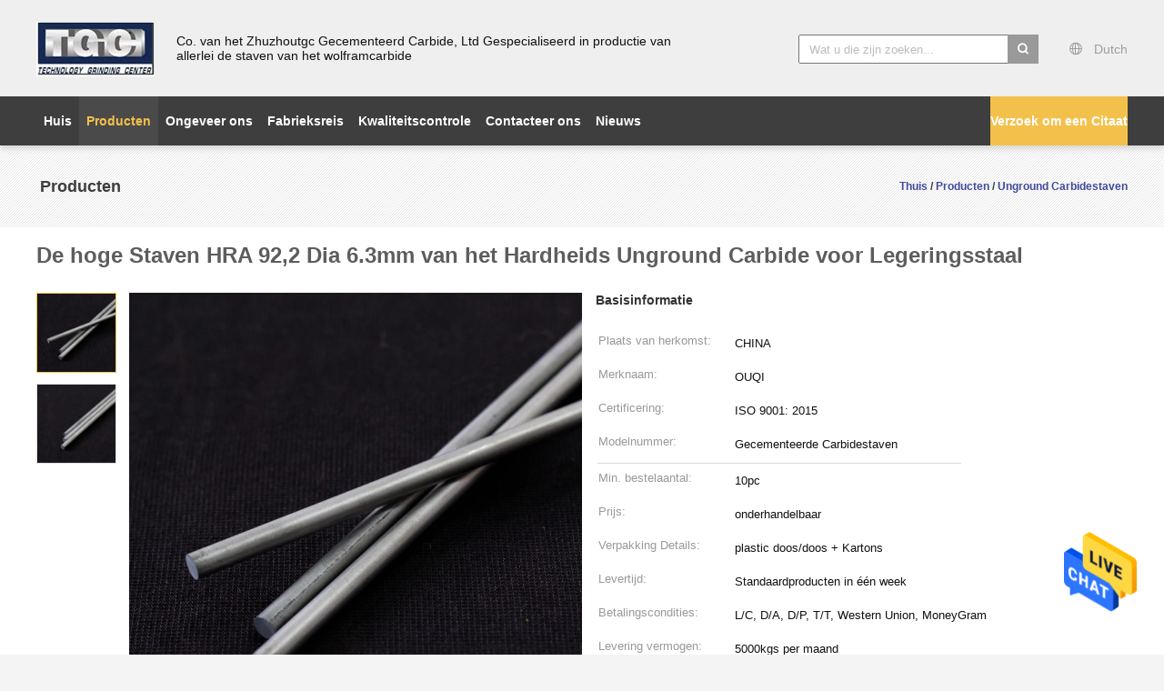

--- FILE ---
content_type: text/html
request_url: https://dutch.tungstencarbide-rod.com/sale-26589901-high-hardness-unground-carbide-rods-hra-92-2-dia-6-3mm-for-alloy-steel.html
body_size: 25536
content:

<!DOCTYPE html>
<html >
<head>
	<meta charset="utf-8">
	<meta http-equiv="X-UA-Compatible" content="IE=edge">
	<meta name="viewport" content="width=device-width, initial-scale=1">
    <meta property="og:title" content="De hoge Staven HRA 92,2 Dia 6.3mm van het Hardheids Unground Carbide voor Legeringsstaal" />
<meta property="og:description" content="Hoge kwaliteit De hoge Staven HRA 92,2 Dia 6.3mm van het Hardheids Unground Carbide voor Legeringsstaal uit China, China is toonaangevend De hoge Staven van het Hardheids Unground Carbide product, met strikte kwaliteitscontrole 6.3mm Unground Carbidestaven fabrieken, het produceren van hoge kwaliteit 6.3mm Unground Carbidestaven producten." />
<meta property="og:type" content="product" />
<meta property="og:availability" content="instock" />
<meta property="og:site_name" content="Zhuzhou TGC Cemented Carbide Co.,Ltd." />
<meta property="og:url" content="https://dutch.tungstencarbide-rod.com/sale-26589901-high-hardness-unground-carbide-rods-hra-92-2-dia-6-3mm-for-alloy-steel.html" />
<meta property="og:image" content="https://dutch.tungstencarbide-rod.com/photo/ps94747493-high_hardness_unground_carbide_rods_hra_92_2_dia_6_3mm_for_alloy_steel.jpg" />
<link rel="canonical" href="https://dutch.tungstencarbide-rod.com/sale-26589901-high-hardness-unground-carbide-rods-hra-92-2-dia-6-3mm-for-alloy-steel.html" />
<link rel="alternate" href="https://m.dutch.tungstencarbide-rod.com/sale-26589901-high-hardness-unground-carbide-rods-hra-92-2-dia-6-3mm-for-alloy-steel.html" media="only screen and (max-width: 640px)" />
<style type="text/css">
/*<![CDATA[*/
.consent__cookie {position: fixed;top: 0;left: 0;width: 100%;height: 0%;z-index: 100000;}.consent__cookie_bg {position: fixed;top: 0;left: 0;width: 100%;height: 100%;background: #000;opacity: .6;display: none }.consent__cookie_rel {position: fixed;bottom:0;left: 0;width: 100%;background: #fff;display: -webkit-box;display: -ms-flexbox;display: flex;flex-wrap: wrap;padding: 24px 80px;-webkit-box-sizing: border-box;box-sizing: border-box;-webkit-box-pack: justify;-ms-flex-pack: justify;justify-content: space-between;-webkit-transition: all ease-in-out .3s;transition: all ease-in-out .3s }.consent__close {position: absolute;top: 20px;right: 20px;cursor: pointer }.consent__close svg {fill: #777 }.consent__close:hover svg {fill: #000 }.consent__cookie_box {flex: 1;word-break: break-word;}.consent__warm {color: #777;font-size: 16px;margin-bottom: 12px;line-height: 19px }.consent__title {color: #333;font-size: 20px;font-weight: 600;margin-bottom: 12px;line-height: 23px }.consent__itxt {color: #333;font-size: 14px;margin-bottom: 12px;display: -webkit-box;display: -ms-flexbox;display: flex;-webkit-box-align: center;-ms-flex-align: center;align-items: center }.consent__itxt i {display: -webkit-inline-box;display: -ms-inline-flexbox;display: inline-flex;width: 28px;height: 28px;border-radius: 50%;background: #e0f9e9;margin-right: 8px;-webkit-box-align: center;-ms-flex-align: center;align-items: center;-webkit-box-pack: center;-ms-flex-pack: center;justify-content: center }.consent__itxt svg {fill: #3ca860 }.consent__txt {color: #a6a6a6;font-size: 14px;margin-bottom: 8px;line-height: 17px }.consent__btns {display: -webkit-box;display: -ms-flexbox;display: flex;-webkit-box-orient: vertical;-webkit-box-direction: normal;-ms-flex-direction: column;flex-direction: column;-webkit-box-pack: center;-ms-flex-pack: center;justify-content: center;flex-shrink: 0;}.consent__btn {width: 280px;height: 40px;line-height: 40px;text-align: center;background: #3ca860;color: #fff;border-radius: 4px;margin: 8px 0;-webkit-box-sizing: border-box;box-sizing: border-box;cursor: pointer }.consent__btn:hover {background: #00823b }.consent__btn.empty {color: #3ca860;border: 1px solid #3ca860;background: #fff }.consent__btn.empty:hover {background: #3ca860;color: #fff }.open .consent__cookie_bg {display: block }.open .consent__cookie_rel {bottom: 0 }@media (max-width: 760px) {.consent__btns {width: 100%;align-items: center;}.consent__cookie_rel {padding: 20px 24px }}.consent__cookie.open {display: block;}.consent__cookie {display: none;}
/*]]>*/
</style>
<script type="text/javascript">
/*<![CDATA[*/
window.isvideotpl = 0;window.detailurl = '';

var colorUrl = '';
var aisearch = 0;
window.playerReportUrl='/vod/view_count/report';
var g_tp = '';
var query_string = ["Products","Detail"];
var customtplcolor = 99603;
window.predomainsub = "";
/*]]>*/
</script>
<title>De hoge Staven HRA 92,2 Dia 6.3mm van het Hardheids Unground Carbide voor Legeringsstaal</title>
    <meta name="keywords" content="De hoge Staven van het Hardheids Unground Carbide, 6.3mm Unground Carbidestaven, Unground Carbidestaven" />
    <meta name="description" content="Hoge kwaliteit De hoge Staven HRA 92,2 Dia 6.3mm van het Hardheids Unground Carbide voor Legeringsstaal uit China, China is toonaangevend De hoge Staven van het Hardheids Unground Carbide product, met strikte kwaliteitscontrole 6.3mm Unground Carbidestaven fabrieken, het produceren van hoge kwaliteit 6.3mm Unground Carbidestaven producten." />
							<link hreflang="en" href="https://www.tungstencarbide-rod.com/sale-26589901-high-hardness-unground-carbide-rods-hra-92-2-dia-6-3mm-for-alloy-steel.html" rel="alternate">
								<link hreflang="fr" href="https://french.tungstencarbide-rod.com/sale-26589901-high-hardness-unground-carbide-rods-hra-92-2-dia-6-3mm-for-alloy-steel.html" rel="alternate">
								<link hreflang="de" href="https://german.tungstencarbide-rod.com/sale-26589901-high-hardness-unground-carbide-rods-hra-92-2-dia-6-3mm-for-alloy-steel.html" rel="alternate">
								<link hreflang="it" href="https://italian.tungstencarbide-rod.com/sale-26589901-high-hardness-unground-carbide-rods-hra-92-2-dia-6-3mm-for-alloy-steel.html" rel="alternate">
								<link hreflang="ru" href="https://russian.tungstencarbide-rod.com/sale-26589901-high-hardness-unground-carbide-rods-hra-92-2-dia-6-3mm-for-alloy-steel.html" rel="alternate">
								<link hreflang="es" href="https://spanish.tungstencarbide-rod.com/sale-26589901-high-hardness-unground-carbide-rods-hra-92-2-dia-6-3mm-for-alloy-steel.html" rel="alternate">
								<link hreflang="pt" href="https://portuguese.tungstencarbide-rod.com/sale-26589901-high-hardness-unground-carbide-rods-hra-92-2-dia-6-3mm-for-alloy-steel.html" rel="alternate">
								<link hreflang="nl" href="https://dutch.tungstencarbide-rod.com/sale-26589901-high-hardness-unground-carbide-rods-hra-92-2-dia-6-3mm-for-alloy-steel.html" rel="alternate">
								<link hreflang="el" href="https://greek.tungstencarbide-rod.com/sale-26589901-high-hardness-unground-carbide-rods-hra-92-2-dia-6-3mm-for-alloy-steel.html" rel="alternate">
								<link hreflang="ja" href="https://japanese.tungstencarbide-rod.com/sale-26589901-high-hardness-unground-carbide-rods-hra-92-2-dia-6-3mm-for-alloy-steel.html" rel="alternate">
								<link hreflang="ko" href="https://korean.tungstencarbide-rod.com/sale-26589901-high-hardness-unground-carbide-rods-hra-92-2-dia-6-3mm-for-alloy-steel.html" rel="alternate">
								<link hreflang="ar" href="https://arabic.tungstencarbide-rod.com/sale-26589901-high-hardness-unground-carbide-rods-hra-92-2-dia-6-3mm-for-alloy-steel.html" rel="alternate">
								<link hreflang="hi" href="https://hindi.tungstencarbide-rod.com/sale-26589901-high-hardness-unground-carbide-rods-hra-92-2-dia-6-3mm-for-alloy-steel.html" rel="alternate">
								<link hreflang="tr" href="https://turkish.tungstencarbide-rod.com/sale-26589901-high-hardness-unground-carbide-rods-hra-92-2-dia-6-3mm-for-alloy-steel.html" rel="alternate">
								<link hreflang="id" href="https://indonesian.tungstencarbide-rod.com/sale-26589901-high-hardness-unground-carbide-rods-hra-92-2-dia-6-3mm-for-alloy-steel.html" rel="alternate">
								<link hreflang="vi" href="https://vietnamese.tungstencarbide-rod.com/sale-26589901-high-hardness-unground-carbide-rods-hra-92-2-dia-6-3mm-for-alloy-steel.html" rel="alternate">
								<link hreflang="th" href="https://thai.tungstencarbide-rod.com/sale-26589901-high-hardness-unground-carbide-rods-hra-92-2-dia-6-3mm-for-alloy-steel.html" rel="alternate">
								<link hreflang="bn" href="https://bengali.tungstencarbide-rod.com/sale-26589901-high-hardness-unground-carbide-rods-hra-92-2-dia-6-3mm-for-alloy-steel.html" rel="alternate">
								<link hreflang="fa" href="https://persian.tungstencarbide-rod.com/sale-26589901-high-hardness-unground-carbide-rods-hra-92-2-dia-6-3mm-for-alloy-steel.html" rel="alternate">
								<link hreflang="pl" href="https://polish.tungstencarbide-rod.com/sale-26589901-high-hardness-unground-carbide-rods-hra-92-2-dia-6-3mm-for-alloy-steel.html" rel="alternate">
				<link type='text/css' rel='stylesheet' href='/??/images/global.css,/photo/tungstencarbide-rod/sitetpl/style/common.css?ver=1650511598' media='all'>
			  <script type='text/javascript' src='/js/jquery.js'></script></head>
<body>
<img src="/logo.gif" style="display:none" alt="logo"/>
    <div id="floatAd" style="z-index: 110000;position:absolute;right:30px;bottom:60px;height:79px;display: block;">
                                <a href="/webim/webim_tab.html" rel="nofollow" data-uid="77800" onclick= 'setwebimCookie(77800,26589901,4);' target="_blank">
            <img style="width: 80px;cursor: pointer;" alt='Bericht versturen' src="/images/floatimage_chat.gif"/>
        </a>
                                </div>
<a style="display: none!important;" title="Zhuzhou TGC Cemented Carbide Co.,Ltd." class="float-inquiry" href="/contactnow.html" onclick='setinquiryCookie("{\"showproduct\":1,\"pid\":\"26589901\",\"name\":\"De hoge Staven HRA 92,2 Dia 6.3mm van het Hardheids Unground Carbide voor Legeringsstaal\",\"source_url\":\"\\/sale-26589901-de-hoge-staven-hra-92-2-dia-6-3mm-van-het-hardheids-unground-carbide-voor-legeringsstaal.html\",\"picurl\":\"\\/photo\\/pd94747493-high_hardness_unground_carbide_rods_hra_92_2_dia_6_3mm_for_alloy_steel.jpg\",\"propertyDetail\":[[\"Materiaal\",\"Tungsetencarbide\"],[\"ISO-Rang\",\"K40\"],[\"diameter\",\"6.3mm\"],[\"Leght\",\"330mm +0,5\"]],\"company_name\":null,\"picurl_c\":\"\\/photo\\/pc94747493-high_hardness_unground_carbide_rods_hra_92_2_dia_6_3mm_for_alloy_steel.jpg\",\"price\":\"onderhandelbaar\",\"username\":\"Pan\",\"viewTime\":\"laatst ingelogd : 7 uur 21 Minuten geleden\",\"subject\":\"Ik ben ge\\u00efnteresseerd in uw De hoge Staven HRA 92,2 Dia 6.3mm van het Hardheids Unground Carbide voor Legeringsstaal\",\"countrycode\":\"UA\"}");'></a>
<script>
    function getCookie(name) {
        var arr = document.cookie.match(new RegExp("(^| )" + name + "=([^;]*)(;|$)"));
        if (arr != null) {
            return unescape(arr[2]);
        }
        return null;
    }
    var is_new_mjy = '0';
    if (is_new_mjy==1 && isMobileDevice() && getCookie('webim_login_name') && getCookie('webim_buyer_id') && getCookie('webim_111451_seller_id')) {
        document.getElementById("floatAd").style.display = "none";
    }
    // 检测是否是移动端访问
    function isMobileDevice() {
        return /Android|webOS|iPhone|iPad|iPod|BlackBerry|IEMobile|Opera Mini/i.test(navigator.userAgent);
    }

</script>
<script>
var originProductInfo = '';
var originProductInfo = {"showproduct":1,"pid":"26589901","name":"De hoge Staven HRA 92,2 Dia 6.3mm van het Hardheids Unground Carbide voor Legeringsstaal","source_url":"\/sale-26589901-de-hoge-staven-hra-92-2-dia-6-3mm-van-het-hardheids-unground-carbide-voor-legeringsstaal.html","picurl":"\/photo\/pd94747493-high_hardness_unground_carbide_rods_hra_92_2_dia_6_3mm_for_alloy_steel.jpg","propertyDetail":[["Materiaal","Tungsetencarbide"],["ISO-Rang","K40"],["diameter","6.3mm"],["Leght","330mm +0,5"]],"company_name":null,"picurl_c":"\/photo\/pc94747493-high_hardness_unground_carbide_rods_hra_92_2_dia_6_3mm_for_alloy_steel.jpg","price":"onderhandelbaar","username":"Pan","viewTime":"laatst ingelogd : 3 uur 21 Minuten geleden","subject":"Wat is de FOB-prijs op uw De hoge Staven HRA 92,2 Dia 6.3mm van het Hardheids Unground Carbide voor Legeringsstaal","countrycode":"UA"};
var save_url = "/contactsave.html";
var update_url = "/updateinquiry.html";
var productInfo = {};
var defaulProductInfo = {};
var myDate = new Date();
var curDate = myDate.getFullYear()+'-'+(parseInt(myDate.getMonth())+1)+'-'+myDate.getDate();
var message = '';
var default_pop = 1;
var leaveMessageDialog = document.getElementsByClassName('leave-message-dialog')[0]; // 获取弹层
var _$$ = function (dom) {
    return document.querySelectorAll(dom);
};
resInfo = originProductInfo;
defaulProductInfo.pid = resInfo['pid'];
defaulProductInfo.productName = resInfo['name'];
defaulProductInfo.productInfo = resInfo['propertyDetail'];
defaulProductInfo.productImg = resInfo['picurl_c'];
defaulProductInfo.subject = resInfo['subject'];
defaulProductInfo.productImgAlt = resInfo['name'];
var inquirypopup_tmp = 1;
var message = 'Lieve,'+'\r\n'+"Ik ben geïnteresseerd"+' '+trim(resInfo['name'])+", kun je me meer details sturen, zoals type, maat, MOQ, materiaal, etc."+'\r\n'+"Bedankt!"+'\r\n'+"Wachten op je antwoord.";
var message_1 = 'Lieve,'+'\r\n'+"Ik ben geïnteresseerd"+' '+trim(resInfo['name'])+", kun je me meer details sturen, zoals type, maat, MOQ, materiaal, etc."+'\r\n'+"Bedankt!"+'\r\n'+"Wachten op je antwoord.";
var message_2 = 'Hallo,'+'\r\n'+"ik ben op zoek naar"+' '+trim(resInfo['name'])+", stuur mij de prijs, specificatie en foto."+'\r\n'+"Uw snelle reactie wordt zeer op prijs gesteld."+'\r\n'+"Neem gerust contact met mij op voor meer informatie."+'\r\n'+"Heel erg bedankt.";
var message_3 = 'Hallo,'+'\r\n'+trim(resInfo['name'])+' '+"voldoet aan mijn verwachtingen."+'\r\n'+"Geef me de beste prijs en wat andere productinformatie."+'\r\n'+"Neem gerust contact met mij op via mijn mail."+'\r\n'+"Heel erg bedankt.";

var message_4 = 'Lieve,'+'\r\n'+"Wat is de FOB-prijs op uw"+' '+trim(resInfo['name'])+'?'+'\r\n'+"Wat is de dichtstbijzijnde poortnaam?"+'\r\n'+"Reageer me zo snel mogelijk, het is beter om meer informatie te delen."+'\r\n'+"Vriendelijke groeten!";
var message_5 = 'Hallo daar,'+'\r\n'+"Ik ben erg geïnteresseerd in jouw"+' '+trim(resInfo['name'])+'.'+'\r\n'+"Stuur mij alstublieft uw productdetails."+'\r\n'+"Ik kijk uit naar je snelle antwoord."+'\r\n'+"Neem gerust contact met mij op via mail."+'\r\n'+"Vriendelijke groeten!";

var message_6 = 'Lieve,'+'\r\n'+"Geef ons alstublieft informatie over uw"+' '+trim(resInfo['name'])+", zoals type, maat, materiaal en natuurlijk de beste prijs."+'\r\n'+"Ik kijk uit naar je snelle antwoord."+'\r\n'+"Dank u!";
var message_7 = 'Lieve,'+'\r\n'+"Kunt u leveren"+' '+trim(resInfo['name'])+" voor ons?"+'\r\n'+"Eerst willen we een prijslijst en enkele productdetails."+'\r\n'+"Ik hoop zo snel mogelijk antwoord te krijgen en kijk uit naar samenwerking."+'\r\n'+"Heel erg bedankt.";
var message_8 = 'Hoi,'+'\r\n'+"ik ben op zoek naar"+' '+trim(resInfo['name'])+", geef me alstublieft wat meer gedetailleerde productinformatie."+'\r\n'+"Ik kijk uit naar uw antwoord."+'\r\n'+"Dank u!";
var message_9 = 'Hallo,'+'\r\n'+"Uw"+' '+trim(resInfo['name'])+" voldoet zeer goed aan mijn eisen."+'\r\n'+"Stuur me alstublieft de prijs, specificatie en vergelijkbaar model."+'\r\n'+"Voel je vrij om met mij te chatten."+'\r\n'+"Bedankt!";
var message_10 = 'Lieve,'+'\r\n'+"Ik wil meer weten over de details en offerte van"+' '+trim(resInfo['name'])+'.'+'\r\n'+"Neem gerust contact met mij op."+'\r\n'+"Vriendelijke groeten!";

var r = getRandom(1,10);

defaulProductInfo.message = eval("message_"+r);

var mytAjax = {

    post: function(url, data, fn) {
        var xhr = new XMLHttpRequest();
        xhr.open("POST", url, true);
        xhr.setRequestHeader("Content-Type", "application/x-www-form-urlencoded;charset=UTF-8");
        xhr.setRequestHeader("X-Requested-With", "XMLHttpRequest");
        xhr.setRequestHeader('Content-Type','text/plain;charset=UTF-8');
        xhr.onreadystatechange = function() {
            if(xhr.readyState == 4 && (xhr.status == 200 || xhr.status == 304)) {
                fn.call(this, xhr.responseText);
            }
        };
        xhr.send(data);
    },

    postform: function(url, data, fn) {
        var xhr = new XMLHttpRequest();
        xhr.open("POST", url, true);
        xhr.setRequestHeader("X-Requested-With", "XMLHttpRequest");
        xhr.onreadystatechange = function() {
            if(xhr.readyState == 4 && (xhr.status == 200 || xhr.status == 304)) {
                fn.call(this, xhr.responseText);
            }
        };
        xhr.send(data);
    }
};
window.onload = function(){
    leaveMessageDialog = document.getElementsByClassName('leave-message-dialog')[0];
    if (window.localStorage.recordDialogStatus=='undefined' || (window.localStorage.recordDialogStatus!='undefined' && window.localStorage.recordDialogStatus != curDate)) {
        setTimeout(function(){
            if(parseInt(inquirypopup_tmp%10) == 1){
                creatDialog(defaulProductInfo, 1);
            }
        }, 6000);
    }
};
function trim(str)
{
    str = str.replace(/(^\s*)/g,"");
    return str.replace(/(\s*$)/g,"");
};
function getRandom(m,n){
    var num = Math.floor(Math.random()*(m - n) + n);
    return num;
};
function strBtn(param) {

    var starattextarea = document.getElementById("textareamessage").value.length;
    var email = document.getElementById("startEmail").value;

    var default_tip = document.querySelectorAll(".watermark_container").length;
    if (20 < starattextarea && starattextarea < 3000) {
        if(default_tip>0){
            document.getElementById("textareamessage1").parentNode.parentNode.nextElementSibling.style.display = "none";
        }else{
            document.getElementById("textareamessage1").parentNode.nextElementSibling.style.display = "none";
        }

    } else {
        if(default_tip>0){
            document.getElementById("textareamessage1").parentNode.parentNode.nextElementSibling.style.display = "block";
        }else{
            document.getElementById("textareamessage1").parentNode.nextElementSibling.style.display = "block";
        }

        return;
    }

    // var re = /^([a-zA-Z0-9_-])+@([a-zA-Z0-9_-])+\.([a-zA-Z0-9_-])+/i;/*邮箱不区分大小写*/
    var re = /^[a-zA-Z0-9][\w-]*(\.?[\w-]+)*@[a-zA-Z0-9-]+(\.[a-zA-Z0-9]+)+$/i;
    if (!re.test(email)) {
        document.getElementById("startEmail").nextElementSibling.style.display = "block";
        return;
    } else {
        document.getElementById("startEmail").nextElementSibling.style.display = "none";
    }

    var subject = document.getElementById("pop_subject").value;
    var pid = document.getElementById("pop_pid").value;
    var message = document.getElementById("textareamessage").value;
    var sender_email = document.getElementById("startEmail").value;
    var tel = '';
    if (document.getElementById("tel0") != undefined && document.getElementById("tel0") != '')
        tel = document.getElementById("tel0").value;
    var form_serialize = '&tel='+tel;

    form_serialize = form_serialize.replace(/\+/g, "%2B");
    mytAjax.post(save_url,"pid="+pid+"&subject="+subject+"&email="+sender_email+"&message="+(message)+form_serialize,function(res){
        var mes = JSON.parse(res);
        if(mes.status == 200){
            var iid = mes.iid;
            document.getElementById("pop_iid").value = iid;
            document.getElementById("pop_uuid").value = mes.uuid;

            if(typeof gtag_report_conversion === "function"){
                gtag_report_conversion();//执行统计js代码
            }
            if(typeof fbq === "function"){
                fbq('track','Purchase');//执行统计js代码
            }
        }
    });
    for (var index = 0; index < document.querySelectorAll(".dialog-content-pql").length; index++) {
        document.querySelectorAll(".dialog-content-pql")[index].style.display = "none";
    };
    $('#idphonepql').val(tel);
    document.getElementById("dialog-content-pql-id").style.display = "block";
    ;
};
function twoBtnOk(param) {

    var selectgender = document.getElementById("Mr").innerHTML;
    var iid = document.getElementById("pop_iid").value;
    var sendername = document.getElementById("idnamepql").value;
    var senderphone = document.getElementById("idphonepql").value;
    var sendercname = document.getElementById("idcompanypql").value;
    var uuid = document.getElementById("pop_uuid").value;
    var gender = 2;
    if(selectgender == 'Mr.') gender = 0;
    if(selectgender == 'Mrs.') gender = 1;
    var pid = document.getElementById("pop_pid").value;
    var form_serialize = '';

        form_serialize = form_serialize.replace(/\+/g, "%2B");

    mytAjax.post(update_url,"iid="+iid+"&gender="+gender+"&uuid="+uuid+"&name="+(sendername)+"&tel="+(senderphone)+"&company="+(sendercname)+form_serialize,function(res){});

    for (var index = 0; index < document.querySelectorAll(".dialog-content-pql").length; index++) {
        document.querySelectorAll(".dialog-content-pql")[index].style.display = "none";
    };
    document.getElementById("dialog-content-pql-ok").style.display = "block";

};
function toCheckMust(name) {
    $('#'+name+'error').hide();
}
function handClidk(param) {
    var starattextarea = document.getElementById("textareamessage1").value.length;
    var email = document.getElementById("startEmail1").value;
    var default_tip = document.querySelectorAll(".watermark_container").length;
    if (20 < starattextarea && starattextarea < 3000) {
        if(default_tip>0){
            document.getElementById("textareamessage1").parentNode.parentNode.nextElementSibling.style.display = "none";
        }else{
            document.getElementById("textareamessage1").parentNode.nextElementSibling.style.display = "none";
        }

    } else {
        if(default_tip>0){
            document.getElementById("textareamessage1").parentNode.parentNode.nextElementSibling.style.display = "block";
        }else{
            document.getElementById("textareamessage1").parentNode.nextElementSibling.style.display = "block";
        }

        return;
    }

    // var re = /^([a-zA-Z0-9_-])+@([a-zA-Z0-9_-])+\.([a-zA-Z0-9_-])+/i;
    var re = /^[a-zA-Z0-9][\w-]*(\.?[\w-]+)*@[a-zA-Z0-9-]+(\.[a-zA-Z0-9]+)+$/i;
    if (!re.test(email)) {
        document.getElementById("startEmail1").nextElementSibling.style.display = "block";
        return;
    } else {
        document.getElementById("startEmail1").nextElementSibling.style.display = "none";
    }

    var subject = document.getElementById("pop_subject").value;
    var pid = document.getElementById("pop_pid").value;
    var message = document.getElementById("textareamessage1").value;
    var sender_email = document.getElementById("startEmail1").value;
    var form_serialize = tel = '';
    if (document.getElementById("tel1") != undefined && document.getElementById("tel1") != '')
        tel = document.getElementById("tel1").value;
        mytAjax.post(save_url,"email="+sender_email+"&tel="+tel+"&pid="+pid+"&message="+message+"&subject="+subject+form_serialize,function(res){

        var mes = JSON.parse(res);
        if(mes.status == 200){
            var iid = mes.iid;
            document.getElementById("pop_iid").value = iid;
            document.getElementById("pop_uuid").value = mes.uuid;
            if(typeof gtag_report_conversion === "function"){
                gtag_report_conversion();//执行统计js代码
            }
        }

    });
    for (var index = 0; index < document.querySelectorAll(".dialog-content-pql").length; index++) {
        document.querySelectorAll(".dialog-content-pql")[index].style.display = "none";
    };
    $('#idphonepql').val(tel);
    document.getElementById("dialog-content-pql-id").style.display = "block";

};
window.addEventListener('load', function () {
    $('.checkbox-wrap label').each(function(){
        if($(this).find('input').prop('checked')){
            $(this).addClass('on')
        }else {
            $(this).removeClass('on')
        }
    })
    $(document).on('click', '.checkbox-wrap label' , function(ev){
        if (ev.target.tagName.toUpperCase() != 'INPUT') {
            $(this).toggleClass('on')
        }
    })
})

function hand_video(pdata) {
    data = JSON.parse(pdata);
    productInfo.productName = data.productName;
    productInfo.productInfo = data.productInfo;
    productInfo.productImg = data.productImg;
    productInfo.subject = data.subject;

    var message = 'Lieve,'+'\r\n'+"Ik ben geïnteresseerd"+' '+trim(data.productName)+", kun je me meer details sturen zoals type, maat, hoeveelheid, materiaal, etc."+'\r\n'+"Bedankt!"+'\r\n'+"Wachten op je antwoord.";

    var message = 'Lieve,'+'\r\n'+"Ik ben geïnteresseerd"+' '+trim(data.productName)+", kun je me meer details sturen, zoals type, maat, MOQ, materiaal, etc."+'\r\n'+"Bedankt!"+'\r\n'+"Wachten op je antwoord.";
    var message_1 = 'Lieve,'+'\r\n'+"Ik ben geïnteresseerd"+' '+trim(data.productName)+", kun je me meer details sturen, zoals type, maat, MOQ, materiaal, etc."+'\r\n'+"Bedankt!"+'\r\n'+"Wachten op je antwoord.";
    var message_2 = 'Hallo,'+'\r\n'+"ik ben op zoek naar"+' '+trim(data.productName)+", stuur mij de prijs, specificatie en foto."+'\r\n'+"Uw snelle reactie wordt zeer op prijs gesteld."+'\r\n'+"Neem gerust contact met mij op voor meer informatie."+'\r\n'+"Heel erg bedankt.";
    var message_3 = 'Hallo,'+'\r\n'+trim(data.productName)+' '+"voldoet aan mijn verwachtingen."+'\r\n'+"Geef me de beste prijs en wat andere productinformatie."+'\r\n'+"Neem gerust contact met mij op via mijn mail."+'\r\n'+"Heel erg bedankt.";

    var message_4 = 'Lieve,'+'\r\n'+"Wat is de FOB-prijs op uw"+' '+trim(data.productName)+'?'+'\r\n'+"Wat is de dichtstbijzijnde poortnaam?"+'\r\n'+"Reageer me zo snel mogelijk, het is beter om meer informatie te delen."+'\r\n'+"Vriendelijke groeten!";
    var message_5 = 'Hallo daar,'+'\r\n'+"Ik ben erg geïnteresseerd in jouw"+' '+trim(data.productName)+'.'+'\r\n'+"Stuur mij alstublieft uw productdetails."+'\r\n'+"Ik kijk uit naar je snelle antwoord."+'\r\n'+"Neem gerust contact met mij op via mail."+'\r\n'+"Vriendelijke groeten!";

    var message_6 = 'Lieve,'+'\r\n'+"Geef ons alstublieft informatie over uw"+' '+trim(data.productName)+", zoals type, maat, materiaal en natuurlijk de beste prijs."+'\r\n'+"Ik kijk uit naar je snelle antwoord."+'\r\n'+"Dank u!";
    var message_7 = 'Lieve,'+'\r\n'+"Kunt u leveren"+' '+trim(data.productName)+" voor ons?"+'\r\n'+"Eerst willen we een prijslijst en enkele productdetails."+'\r\n'+"Ik hoop zo snel mogelijk antwoord te krijgen en kijk uit naar samenwerking."+'\r\n'+"Heel erg bedankt.";
    var message_8 = 'Hoi,'+'\r\n'+"ik ben op zoek naar"+' '+trim(data.productName)+", geef me alstublieft wat meer gedetailleerde productinformatie."+'\r\n'+"Ik kijk uit naar uw antwoord."+'\r\n'+"Dank u!";
    var message_9 = 'Hallo,'+'\r\n'+"Uw"+' '+trim(data.productName)+" voldoet zeer goed aan mijn eisen."+'\r\n'+"Stuur me alstublieft de prijs, specificatie en vergelijkbaar model."+'\r\n'+"Voel je vrij om met mij te chatten."+'\r\n'+"Bedankt!";
    var message_10 = 'Lieve,'+'\r\n'+"Ik wil meer weten over de details en offerte van"+' '+trim(data.productName)+'.'+'\r\n'+"Neem gerust contact met mij op."+'\r\n'+"Vriendelijke groeten!";

    var r = getRandom(1,10);

    productInfo.message = eval("message_"+r);
    if(parseInt(inquirypopup_tmp/10) == 1){
        productInfo.message = "";
    }
    productInfo.pid = data.pid;
    creatDialog(productInfo, 2);
};

function handDialog(pdata) {
    data = JSON.parse(pdata);
    productInfo.productName = data.productName;
    productInfo.productInfo = data.productInfo;
    productInfo.productImg = data.productImg;
    productInfo.subject = data.subject;

    var message = 'Lieve,'+'\r\n'+"Ik ben geïnteresseerd"+' '+trim(data.productName)+", kun je me meer details sturen zoals type, maat, hoeveelheid, materiaal, etc."+'\r\n'+"Bedankt!"+'\r\n'+"Wachten op je antwoord.";

    var message = 'Lieve,'+'\r\n'+"Ik ben geïnteresseerd"+' '+trim(data.productName)+", kun je me meer details sturen, zoals type, maat, MOQ, materiaal, etc."+'\r\n'+"Bedankt!"+'\r\n'+"Wachten op je antwoord.";
    var message_1 = 'Lieve,'+'\r\n'+"Ik ben geïnteresseerd"+' '+trim(data.productName)+", kun je me meer details sturen, zoals type, maat, MOQ, materiaal, etc."+'\r\n'+"Bedankt!"+'\r\n'+"Wachten op je antwoord.";
    var message_2 = 'Hallo,'+'\r\n'+"ik ben op zoek naar"+' '+trim(data.productName)+", stuur mij de prijs, specificatie en foto."+'\r\n'+"Uw snelle reactie wordt zeer op prijs gesteld."+'\r\n'+"Neem gerust contact met mij op voor meer informatie."+'\r\n'+"Heel erg bedankt.";
    var message_3 = 'Hallo,'+'\r\n'+trim(data.productName)+' '+"voldoet aan mijn verwachtingen."+'\r\n'+"Geef me de beste prijs en wat andere productinformatie."+'\r\n'+"Neem gerust contact met mij op via mijn mail."+'\r\n'+"Heel erg bedankt.";

    var message_4 = 'Lieve,'+'\r\n'+"Wat is de FOB-prijs op uw"+' '+trim(data.productName)+'?'+'\r\n'+"Wat is de dichtstbijzijnde poortnaam?"+'\r\n'+"Reageer me zo snel mogelijk, het is beter om meer informatie te delen."+'\r\n'+"Vriendelijke groeten!";
    var message_5 = 'Hallo daar,'+'\r\n'+"Ik ben erg geïnteresseerd in jouw"+' '+trim(data.productName)+'.'+'\r\n'+"Stuur mij alstublieft uw productdetails."+'\r\n'+"Ik kijk uit naar je snelle antwoord."+'\r\n'+"Neem gerust contact met mij op via mail."+'\r\n'+"Vriendelijke groeten!";

    var message_6 = 'Lieve,'+'\r\n'+"Geef ons alstublieft informatie over uw"+' '+trim(data.productName)+", zoals type, maat, materiaal en natuurlijk de beste prijs."+'\r\n'+"Ik kijk uit naar je snelle antwoord."+'\r\n'+"Dank u!";
    var message_7 = 'Lieve,'+'\r\n'+"Kunt u leveren"+' '+trim(data.productName)+" voor ons?"+'\r\n'+"Eerst willen we een prijslijst en enkele productdetails."+'\r\n'+"Ik hoop zo snel mogelijk antwoord te krijgen en kijk uit naar samenwerking."+'\r\n'+"Heel erg bedankt.";
    var message_8 = 'Hoi,'+'\r\n'+"ik ben op zoek naar"+' '+trim(data.productName)+", geef me alstublieft wat meer gedetailleerde productinformatie."+'\r\n'+"Ik kijk uit naar uw antwoord."+'\r\n'+"Dank u!";
    var message_9 = 'Hallo,'+'\r\n'+"Uw"+' '+trim(data.productName)+" voldoet zeer goed aan mijn eisen."+'\r\n'+"Stuur me alstublieft de prijs, specificatie en vergelijkbaar model."+'\r\n'+"Voel je vrij om met mij te chatten."+'\r\n'+"Bedankt!";
    var message_10 = 'Lieve,'+'\r\n'+"Ik wil meer weten over de details en offerte van"+' '+trim(data.productName)+'.'+'\r\n'+"Neem gerust contact met mij op."+'\r\n'+"Vriendelijke groeten!";

    var r = getRandom(1,10);

    productInfo.message = eval("message_"+r);
    if(parseInt(inquirypopup_tmp/10) == 1){
        productInfo.message = "";
    }
    productInfo.pid = data.pid;
    creatDialog(productInfo, 2);
};

function closepql(param) {

    leaveMessageDialog.style.display = 'none';
};

function closepql2(param) {

    for (var index = 0; index < document.querySelectorAll(".dialog-content-pql").length; index++) {
        document.querySelectorAll(".dialog-content-pql")[index].style.display = "none";
    };
    document.getElementById("dialog-content-pql-ok").style.display = "block";
};

function decodeHtmlEntities(str) {
    var tempElement = document.createElement('div');
    tempElement.innerHTML = str;
    return tempElement.textContent || tempElement.innerText || '';
}

function initProduct(productInfo,type){

    productInfo.productName = decodeHtmlEntities(productInfo.productName);
    productInfo.message = decodeHtmlEntities(productInfo.message);

    leaveMessageDialog = document.getElementsByClassName('leave-message-dialog')[0];
    leaveMessageDialog.style.display = "block";
    if(type == 3){
        var popinquiryemail = document.getElementById("popinquiryemail").value;
        _$$("#startEmail1")[0].value = popinquiryemail;
    }else{
        _$$("#startEmail1")[0].value = "";
    }
    _$$("#startEmail")[0].value = "";
    _$$("#idnamepql")[0].value = "";
    _$$("#idphonepql")[0].value = "";
    _$$("#idcompanypql")[0].value = "";

    _$$("#pop_pid")[0].value = productInfo.pid;
    _$$("#pop_subject")[0].value = productInfo.subject;
    
    if(parseInt(inquirypopup_tmp/10) == 1){
        productInfo.message = "";
    }

    _$$("#textareamessage1")[0].value = productInfo.message;
    _$$("#textareamessage")[0].value = productInfo.message;

    _$$("#dialog-content-pql-id .titlep")[0].innerHTML = productInfo.productName;
    _$$("#dialog-content-pql-id img")[0].setAttribute("src", productInfo.productImg);
    _$$("#dialog-content-pql-id img")[0].setAttribute("alt", productInfo.productImgAlt);

    _$$("#dialog-content-pql-id-hand img")[0].setAttribute("src", productInfo.productImg);
    _$$("#dialog-content-pql-id-hand img")[0].setAttribute("alt", productInfo.productImgAlt);
    _$$("#dialog-content-pql-id-hand .titlep")[0].innerHTML = productInfo.productName;

    if (productInfo.productInfo.length > 0) {
        var ul2, ul;
        ul = document.createElement("ul");
        for (var index = 0; index < productInfo.productInfo.length; index++) {
            var el = productInfo.productInfo[index];
            var li = document.createElement("li");
            var span1 = document.createElement("span");
            span1.innerHTML = el[0] + ":";
            var span2 = document.createElement("span");
            span2.innerHTML = el[1];
            li.appendChild(span1);
            li.appendChild(span2);
            ul.appendChild(li);

        }
        ul2 = ul.cloneNode(true);
        if (type === 1) {
            _$$("#dialog-content-pql-id .left")[0].replaceChild(ul, _$$("#dialog-content-pql-id .left ul")[0]);
        } else {
            _$$("#dialog-content-pql-id-hand .left")[0].replaceChild(ul2, _$$("#dialog-content-pql-id-hand .left ul")[0]);
            _$$("#dialog-content-pql-id .left")[0].replaceChild(ul, _$$("#dialog-content-pql-id .left ul")[0]);
        }
    };
    for (var index = 0; index < _$$("#dialog-content-pql-id .right ul li").length; index++) {
        _$$("#dialog-content-pql-id .right ul li")[index].addEventListener("click", function (params) {
            _$$("#dialog-content-pql-id .right #Mr")[0].innerHTML = this.innerHTML
        }, false)

    };

};
function closeInquiryCreateDialog() {
    document.getElementById("xuanpan_dialog_box_pql").style.display = "none";
};
function showInquiryCreateDialog() {
    document.getElementById("xuanpan_dialog_box_pql").style.display = "block";
};
function submitPopInquiry(){
    var message = document.getElementById("inquiry_message").value;
    var email = document.getElementById("inquiry_email").value;
    var subject = defaulProductInfo.subject;
    var pid = defaulProductInfo.pid;
    if (email === undefined) {
        showInquiryCreateDialog();
        document.getElementById("inquiry_email").style.border = "1px solid red";
        return false;
    };
    if (message === undefined) {
        showInquiryCreateDialog();
        document.getElementById("inquiry_message").style.border = "1px solid red";
        return false;
    };
    if (email.search(/^\w+((-\w+)|(\.\w+))*\@[A-Za-z0-9]+((\.|-)[A-Za-z0-9]+)*\.[A-Za-z0-9]+$/) == -1) {
        document.getElementById("inquiry_email").style.border= "1px solid red";
        showInquiryCreateDialog();
        return false;
    } else {
        document.getElementById("inquiry_email").style.border= "";
    };
    if (message.length < 20 || message.length >3000) {
        showInquiryCreateDialog();
        document.getElementById("inquiry_message").style.border = "1px solid red";
        return false;
    } else {
        document.getElementById("inquiry_message").style.border = "";
    };
    var tel = '';
    if (document.getElementById("tel") != undefined && document.getElementById("tel") != '')
        tel = document.getElementById("tel").value;

    mytAjax.post(save_url,"pid="+pid+"&subject="+subject+"&email="+email+"&message="+(message)+'&tel='+tel,function(res){
        var mes = JSON.parse(res);
        if(mes.status == 200){
            var iid = mes.iid;
            document.getElementById("pop_iid").value = iid;
            document.getElementById("pop_uuid").value = mes.uuid;

        }
    });
    initProduct(defaulProductInfo);
    for (var index = 0; index < document.querySelectorAll(".dialog-content-pql").length; index++) {
        document.querySelectorAll(".dialog-content-pql")[index].style.display = "none";
    };
    $('#idphonepql').val(tel);
    document.getElementById("dialog-content-pql-id").style.display = "block";

};

//带附件上传
function submitPopInquiryfile(email_id,message_id,check_sort,name_id,phone_id,company_id,attachments){

    if(typeof(check_sort) == 'undefined'){
        check_sort = 0;
    }
    var message = document.getElementById(message_id).value;
    var email = document.getElementById(email_id).value;
    var attachments = document.getElementById(attachments).value;
    if(typeof(name_id) !== 'undefined' && name_id != ""){
        var name  = document.getElementById(name_id).value;
    }
    if(typeof(phone_id) !== 'undefined' && phone_id != ""){
        var phone = document.getElementById(phone_id).value;
    }
    if(typeof(company_id) !== 'undefined' && company_id != ""){
        var company = document.getElementById(company_id).value;
    }
    var subject = defaulProductInfo.subject;
    var pid = defaulProductInfo.pid;

    if(check_sort == 0){
        if (email === undefined) {
            showInquiryCreateDialog();
            document.getElementById(email_id).style.border = "1px solid red";
            return false;
        };
        if (message === undefined) {
            showInquiryCreateDialog();
            document.getElementById(message_id).style.border = "1px solid red";
            return false;
        };

        if (email.search(/^\w+((-\w+)|(\.\w+))*\@[A-Za-z0-9]+((\.|-)[A-Za-z0-9]+)*\.[A-Za-z0-9]+$/) == -1) {
            document.getElementById(email_id).style.border= "1px solid red";
            showInquiryCreateDialog();
            return false;
        } else {
            document.getElementById(email_id).style.border= "";
        };
        if (message.length < 20 || message.length >3000) {
            showInquiryCreateDialog();
            document.getElementById(message_id).style.border = "1px solid red";
            return false;
        } else {
            document.getElementById(message_id).style.border = "";
        };
    }else{

        if (message === undefined) {
            showInquiryCreateDialog();
            document.getElementById(message_id).style.border = "1px solid red";
            return false;
        };

        if (email === undefined) {
            showInquiryCreateDialog();
            document.getElementById(email_id).style.border = "1px solid red";
            return false;
        };

        if (message.length < 20 || message.length >3000) {
            showInquiryCreateDialog();
            document.getElementById(message_id).style.border = "1px solid red";
            return false;
        } else {
            document.getElementById(message_id).style.border = "";
        };

        if (email.search(/^\w+((-\w+)|(\.\w+))*\@[A-Za-z0-9]+((\.|-)[A-Za-z0-9]+)*\.[A-Za-z0-9]+$/) == -1) {
            document.getElementById(email_id).style.border= "1px solid red";
            showInquiryCreateDialog();
            return false;
        } else {
            document.getElementById(email_id).style.border= "";
        };

    };

    mytAjax.post(save_url,"pid="+pid+"&subject="+subject+"&email="+email+"&message="+message+"&company="+company+"&attachments="+attachments,function(res){
        var mes = JSON.parse(res);
        if(mes.status == 200){
            var iid = mes.iid;
            document.getElementById("pop_iid").value = iid;
            document.getElementById("pop_uuid").value = mes.uuid;

            if(typeof gtag_report_conversion === "function"){
                gtag_report_conversion();//执行统计js代码
            }
            if(typeof fbq === "function"){
                fbq('track','Purchase');//执行统计js代码
            }
        }
    });
    initProduct(defaulProductInfo);

    if(name !== undefined && name != ""){
        _$$("#idnamepql")[0].value = name;
    }

    if(phone !== undefined && phone != ""){
        _$$("#idphonepql")[0].value = phone;
    }

    if(company !== undefined && company != ""){
        _$$("#idcompanypql")[0].value = company;
    }

    for (var index = 0; index < document.querySelectorAll(".dialog-content-pql").length; index++) {
        document.querySelectorAll(".dialog-content-pql")[index].style.display = "none";
    };
    document.getElementById("dialog-content-pql-id").style.display = "block";

};
function submitPopInquiryByParam(email_id,message_id,check_sort,name_id,phone_id,company_id){

    if(typeof(check_sort) == 'undefined'){
        check_sort = 0;
    }

    var senderphone = '';
    var message = document.getElementById(message_id).value;
    var email = document.getElementById(email_id).value;
    if(typeof(name_id) !== 'undefined' && name_id != ""){
        var name  = document.getElementById(name_id).value;
    }
    if(typeof(phone_id) !== 'undefined' && phone_id != ""){
        var phone = document.getElementById(phone_id).value;
        senderphone = phone;
    }
    if(typeof(company_id) !== 'undefined' && company_id != ""){
        var company = document.getElementById(company_id).value;
    }
    var subject = defaulProductInfo.subject;
    var pid = defaulProductInfo.pid;

    if(check_sort == 0){
        if (email === undefined) {
            showInquiryCreateDialog();
            document.getElementById(email_id).style.border = "1px solid red";
            return false;
        };
        if (message === undefined) {
            showInquiryCreateDialog();
            document.getElementById(message_id).style.border = "1px solid red";
            return false;
        };

        if (email.search(/^\w+((-\w+)|(\.\w+))*\@[A-Za-z0-9]+((\.|-)[A-Za-z0-9]+)*\.[A-Za-z0-9]+$/) == -1) {
            document.getElementById(email_id).style.border= "1px solid red";
            showInquiryCreateDialog();
            return false;
        } else {
            document.getElementById(email_id).style.border= "";
        };
        if (message.length < 20 || message.length >3000) {
            showInquiryCreateDialog();
            document.getElementById(message_id).style.border = "1px solid red";
            return false;
        } else {
            document.getElementById(message_id).style.border = "";
        };
    }else{

        if (message === undefined) {
            showInquiryCreateDialog();
            document.getElementById(message_id).style.border = "1px solid red";
            return false;
        };

        if (email === undefined) {
            showInquiryCreateDialog();
            document.getElementById(email_id).style.border = "1px solid red";
            return false;
        };

        if (message.length < 20 || message.length >3000) {
            showInquiryCreateDialog();
            document.getElementById(message_id).style.border = "1px solid red";
            return false;
        } else {
            document.getElementById(message_id).style.border = "";
        };

        if (email.search(/^\w+((-\w+)|(\.\w+))*\@[A-Za-z0-9]+((\.|-)[A-Za-z0-9]+)*\.[A-Za-z0-9]+$/) == -1) {
            document.getElementById(email_id).style.border= "1px solid red";
            showInquiryCreateDialog();
            return false;
        } else {
            document.getElementById(email_id).style.border= "";
        };

    };

    var productsku = "";
    if($("#product_sku").length > 0){
        productsku = $("#product_sku").html();
    }

    mytAjax.post(save_url,"tel="+senderphone+"&pid="+pid+"&subject="+subject+"&email="+email+"&message="+message+"&messagesku="+encodeURI(productsku),function(res){
        var mes = JSON.parse(res);
        if(mes.status == 200){
            var iid = mes.iid;
            document.getElementById("pop_iid").value = iid;
            document.getElementById("pop_uuid").value = mes.uuid;

            if(typeof gtag_report_conversion === "function"){
                gtag_report_conversion();//执行统计js代码
            }
            if(typeof fbq === "function"){
                fbq('track','Purchase');//执行统计js代码
            }
        }
    });
    initProduct(defaulProductInfo);

    if(name !== undefined && name != ""){
        _$$("#idnamepql")[0].value = name;
    }

    if(phone !== undefined && phone != ""){
        _$$("#idphonepql")[0].value = phone;
    }

    if(company !== undefined && company != ""){
        _$$("#idcompanypql")[0].value = company;
    }

    for (var index = 0; index < document.querySelectorAll(".dialog-content-pql").length; index++) {
        document.querySelectorAll(".dialog-content-pql")[index].style.display = "none";

    };
    document.getElementById("dialog-content-pql-id").style.display = "block";

};

function creat_videoDialog(productInfo, type) {

    if(type == 1){
        if(default_pop != 1){
            return false;
        }
        window.localStorage.recordDialogStatus = curDate;
    }else{
        default_pop = 0;
    }
    initProduct(productInfo, type);
    if (type === 1) {
        // 自动弹出
        for (var index = 0; index < document.querySelectorAll(".dialog-content-pql").length; index++) {

            document.querySelectorAll(".dialog-content-pql")[index].style.display = "none";
        };
        document.getElementById("dialog-content-pql").style.display = "block";
    } else {
        // 手动弹出
        for (var index = 0; index < document.querySelectorAll(".dialog-content-pql").length; index++) {
            document.querySelectorAll(".dialog-content-pql")[index].style.display = "none";
        };
        document.getElementById("dialog-content-pql-id-hand").style.display = "block";
    }
}

function creatDialog(productInfo, type) {

    if(type == 1){
        if(default_pop != 1){
            return false;
        }
        window.localStorage.recordDialogStatus = curDate;
    }else{
        default_pop = 0;
    }
    initProduct(productInfo, type);
    if (type === 1) {
        // 自动弹出
        for (var index = 0; index < document.querySelectorAll(".dialog-content-pql").length; index++) {

            document.querySelectorAll(".dialog-content-pql")[index].style.display = "none";
        };
        document.getElementById("dialog-content-pql").style.display = "block";
    } else {
        // 手动弹出
        for (var index = 0; index < document.querySelectorAll(".dialog-content-pql").length; index++) {
            document.querySelectorAll(".dialog-content-pql")[index].style.display = "none";
        };
        document.getElementById("dialog-content-pql-id-hand").style.display = "block";
    }
}

//带邮箱信息打开询盘框 emailtype=1表示带入邮箱
function openDialog(emailtype){
    var type = 2;//不带入邮箱，手动弹出
    if(emailtype == 1){
        var popinquiryemail = document.getElementById("popinquiryemail").value;
        // var re = /^([a-zA-Z0-9_-])+@([a-zA-Z0-9_-])+\.([a-zA-Z0-9_-])+/i;
        var re = /^[a-zA-Z0-9][\w-]*(\.?[\w-]+)*@[a-zA-Z0-9-]+(\.[a-zA-Z0-9]+)+$/i;
        if (!re.test(popinquiryemail)) {
            //前端提示样式;
            showInquiryCreateDialog();
            document.getElementById("popinquiryemail").style.border = "1px solid red";
            return false;
        } else {
            //前端提示样式;
        }
        var type = 3;
    }
    creatDialog(defaulProductInfo,type);
}

//上传附件
function inquiryUploadFile(){
    var fileObj = document.querySelector("#fileId").files[0];
    //构建表单数据
    var formData = new FormData();
    var filesize = fileObj.size;
    if(filesize > 10485760 || filesize == 0) {
        document.getElementById("filetips").style.display = "block";
        return false;
    }else {
        document.getElementById("filetips").style.display = "none";
    }
    formData.append('popinquiryfile', fileObj);
    document.getElementById("quotefileform").reset();
    var save_url = "/inquiryuploadfile.html";
    mytAjax.postform(save_url,formData,function(res){
        var mes = JSON.parse(res);
        if(mes.status == 200){
            document.getElementById("uploader-file-info").innerHTML = document.getElementById("uploader-file-info").innerHTML + "<span class=op>"+mes.attfile.name+"<a class=delatt id=att"+mes.attfile.id+" onclick=delatt("+mes.attfile.id+");>Delete</a></span>";
            var nowattachs = document.getElementById("attachments").value;
            if( nowattachs !== ""){
                var attachs = JSON.parse(nowattachs);
                attachs[mes.attfile.id] = mes.attfile;
            }else{
                var attachs = {};
                attachs[mes.attfile.id] = mes.attfile;
            }
            document.getElementById("attachments").value = JSON.stringify(attachs);
        }
    });
}
//附件删除
function delatt(attid)
{
    var nowattachs = document.getElementById("attachments").value;
    if( nowattachs !== ""){
        var attachs = JSON.parse(nowattachs);
        if(attachs[attid] == ""){
            return false;
        }
        var formData = new FormData();
        var delfile = attachs[attid]['filename'];
        var save_url = "/inquirydelfile.html";
        if(delfile != "") {
            formData.append('delfile', delfile);
            mytAjax.postform(save_url, formData, function (res) {
                if(res !== "") {
                    var mes = JSON.parse(res);
                    if (mes.status == 200) {
                        delete attachs[attid];
                        document.getElementById("attachments").value = JSON.stringify(attachs);
                        var s = document.getElementById("att"+attid);
                        s.parentNode.remove();
                    }
                }
            });
        }
    }else{
        return false;
    }
}

</script>
<div class="leave-message-dialog" style="display: none">
<style>
    .leave-message-dialog .close:before, .leave-message-dialog .close:after{
        content:initial;
    }
</style>
<div class="dialog-content-pql" id="dialog-content-pql" style="display: none">
    <span class="close" onclick="closepql()"><img src="/images/close.png" alt="close"></span>
    <div class="title">
        <p class="firstp-pql">Laat een bericht achter</p>
        <p class="lastp-pql">We bellen je snel terug!</p>
    </div>
    <div class="form">
        <div class="textarea">
            <textarea style='font-family: robot;'  name="" id="textareamessage" cols="30" rows="10" style="margin-bottom:14px;width:100%"
                placeholder="Gelieve te gaan uw onderzoeksdetails in."></textarea>
        </div>
        <p class="error-pql"> <span class="icon-pql"><img src="/images/error.png" alt="Zhuzhou TGC Cemented Carbide Co.,Ltd."></span> Uw bericht moet tussen de 20-3.000 tekens bevatten!</p>
        <input id="startEmail" type="text" placeholder="Ga uw E-mail in" onkeydown="if(event.keyCode === 13){ strBtn();}">
        <p class="error-pql"><span class="icon-pql"><img src="/images/error.png" alt="Zhuzhou TGC Cemented Carbide Co.,Ltd."></span> Controleer uw e-mail! </p>
                <div class="operations">
            <div class='btn' id="submitStart" type="submit" onclick="strBtn()">VERZENDEN</div>
        </div>
            </div>
</div>
<div class="dialog-content-pql dialog-content-pql-id" id="dialog-content-pql-id" style="display:none">
        <span class="close" onclick="closepql2()"><svg t="1648434466530" class="icon" viewBox="0 0 1024 1024" version="1.1" xmlns="http://www.w3.org/2000/svg" p-id="2198" width="16" height="16"><path d="M576 512l277.333333 277.333333-64 64-277.333333-277.333333L234.666667 853.333333 170.666667 789.333333l277.333333-277.333333L170.666667 234.666667 234.666667 170.666667l277.333333 277.333333L789.333333 170.666667 853.333333 234.666667 576 512z" fill="#444444" p-id="2199"></path></svg></span>
    <div class="left">
        <div class="img"><img></div>
        <p class="titlep"></p>
        <ul> </ul>
    </div>
    <div class="right">
                <p class="title">Meer informatie zorgt voor een betere communicatie.</p>
                <div style="position: relative;">
            <div class="mr"> <span id="Mr">Dhr.</span>
                <ul>
                    <li>Dhr.</li>
                    <li>Mevrouw</li>
                </ul>
            </div>
            <input style="text-indent: 80px;" type="text" id="idnamepql" placeholder="Voer uw naam in">
        </div>
        <input type="text"  id="idphonepql"  placeholder="Telefoonnummer">
        <input type="text" id="idcompanypql"  placeholder="Bedrijf" onkeydown="if(event.keyCode === 13){ twoBtnOk();}">
                <div class="btn form_new" id="twoBtnOk" onclick="twoBtnOk()">OK</div>
    </div>
</div>

<div class="dialog-content-pql dialog-content-pql-ok" id="dialog-content-pql-ok" style="display:none">
        <span class="close" onclick="closepql()"><svg t="1648434466530" class="icon" viewBox="0 0 1024 1024" version="1.1" xmlns="http://www.w3.org/2000/svg" p-id="2198" width="16" height="16"><path d="M576 512l277.333333 277.333333-64 64-277.333333-277.333333L234.666667 853.333333 170.666667 789.333333l277.333333-277.333333L170.666667 234.666667 234.666667 170.666667l277.333333 277.333333L789.333333 170.666667 853.333333 234.666667 576 512z" fill="#444444" p-id="2199"></path></svg></span>
    <div class="duihaook"></div>
        <p class="title">Succesvol ingediend!</p>
        <p class="p1" style="text-align: center; font-size: 18px; margin-top: 14px;">We bellen je snel terug!</p>
    <div class="btn" onclick="closepql()" id="endOk" style="margin: 0 auto;margin-top: 50px;">OK</div>
</div>
<div class="dialog-content-pql dialog-content-pql-id dialog-content-pql-id-hand" id="dialog-content-pql-id-hand"
    style="display:none">
     <input type="hidden" name="pop_pid" id="pop_pid" value="0">
     <input type="hidden" name="pop_subject" id="pop_subject" value="">
     <input type="hidden" name="pop_iid" id="pop_iid" value="0">
     <input type="hidden" name="pop_uuid" id="pop_uuid" value="0">
        <span class="close" onclick="closepql()"><svg t="1648434466530" class="icon" viewBox="0 0 1024 1024" version="1.1" xmlns="http://www.w3.org/2000/svg" p-id="2198" width="16" height="16"><path d="M576 512l277.333333 277.333333-64 64-277.333333-277.333333L234.666667 853.333333 170.666667 789.333333l277.333333-277.333333L170.666667 234.666667 234.666667 170.666667l277.333333 277.333333L789.333333 170.666667 853.333333 234.666667 576 512z" fill="#444444" p-id="2199"></path></svg></span>
    <div class="left">
        <div class="img"><img></div>
        <p class="titlep"></p>
        <ul> </ul>
    </div>
    <div class="right" style="float:right">
                <div class="title">
            <p class="firstp-pql">Laat een bericht achter</p>
            <p class="lastp-pql">We bellen je snel terug!</p>
        </div>
                <div class="form">
            <div class="textarea">
                <textarea style='font-family: robot;' name="message" id="textareamessage1" cols="30" rows="10"
                    placeholder="Gelieve te gaan uw onderzoeksdetails in."></textarea>
            </div>
            <p class="error-pql"> <span class="icon-pql"><img src="/images/error.png" alt="Zhuzhou TGC Cemented Carbide Co.,Ltd."></span> Uw bericht moet tussen de 20-3.000 tekens bevatten!</p>

                            <input style="display:none" id="tel1" name="tel" type="text" oninput="value=value.replace(/[^0-9_+-]/g,'');" placeholder="Telefoonnummer">
                        <input id='startEmail1' name='email' data-type='1' type='text'
                   placeholder="Ga uw E-mail in"
                   onkeydown='if(event.keyCode === 13){ handClidk();}'>
            
            <p class='error-pql'><span class='icon-pql'>
                    <img src="/images/error.png" alt="Zhuzhou TGC Cemented Carbide Co.,Ltd."></span> Controleer uw e-mail!            </p>

            <div class="operations">
                <div class='btn' id="submitStart1" type="submit" onclick="handClidk()">VERZENDEN</div>
            </div>
        </div>
    </div>
</div>
</div>
<div id="xuanpan_dialog_box_pql" class="xuanpan_dialog_box_pql"
    style="display:none;background:rgba(0,0,0,.6);width:100%;height:100%;position: fixed;top:0;left:0;z-index: 999999;">
    <div class="box_pql"
      style="width:526px;height:206px;background:rgba(255,255,255,1);opacity:1;border-radius:4px;position: absolute;left: 50%;top: 50%;transform: translate(-50%,-50%);">
      <div onclick="closeInquiryCreateDialog()" class="close close_create_dialog"
        style="cursor: pointer;height:42px;width:40px;float:right;padding-top: 16px;"><span
          style="display: inline-block;width: 25px;height: 2px;background: rgb(114, 114, 114);transform: rotate(45deg); "><span
            style="display: block;width: 25px;height: 2px;background: rgb(114, 114, 114);transform: rotate(-90deg); "></span></span>
      </div>
      <div
        style="height: 72px; overflow: hidden; text-overflow: ellipsis; display:-webkit-box;-ebkit-line-clamp: 3;-ebkit-box-orient: vertical; margin-top: 58px; padding: 0 84px; font-size: 18px; color: rgba(51, 51, 51, 1); text-align: center; ">
        Laat uw juiste e-mailadres en gedetailleerde vereisten achter (20-3.000 tekens).</div>
      <div onclick="closeInquiryCreateDialog()" class="close_create_dialog"
        style="width: 139px; height: 36px; background: rgba(253, 119, 34, 1); border-radius: 4px; margin: 16px auto; color: rgba(255, 255, 255, 1); font-size: 18px; line-height: 36px; text-align: center;">
        OK</div>
    </div>
</div>

<style>
.lb_global_header_101 .header-mid .header-slogan-wrap .header-slogan-block .header-slogan-item .header-lang .lag-son{
	width: 150px;
}
.lb_global_header_101 .header-slogan-item .header-lang .lag-son ul li a,
.lb_global_header_101 .header-slogan-item .header-lang .lag-son ul li div
{
  line-height: 30px;
  color: #888;
  font-size: 14px;
  text-decoration: none;
}
.lb_global_header_101 .header-slogan-item .header-lang .lag-son ul li div:hover{
  color:#f3c14b;
}
.hu_global_header_101 #header .lag-son{
  width: 156px;
}
.lb_global_header_101 .header-slogan-item .header-lang .lag-son ul li{
  display: flex;
  align-items: center;
}
.lb_global_header_101 .header-slogan-item .header-lang .lag-son ul li::before{
  background: url("/images/css-sprite.png") no-repeat;
content: "";
margin: 0 5px;
width: 16px;
height: 12px;
display: inline-block;
flex-shrink: 0;
}

.lb_global_header_101 .header-slogan-item .header-lang .lag-son ul li.en::before {
background-position: 0 -74px;
}

.lb_global_header_101 .header-slogan-item .header-lang .lag-son ul li.fr::before {
background-position: -16px -74px;
}

.lb_global_header_101 .header-slogan-item .header-lang .lag-son ul li.de::before {
background-position: -34px -74px;
}

.lb_global_header_101 .header-slogan-item .header-lang .lag-son ul li.it::before {
background-position: -50px -74px;
}

.lb_global_header_101 .header-slogan-item .header-lang .lag-son ul li.ru::before {
background-position: -68px -74px;
}

.lb_global_header_101 .header-slogan-item .header-lang .lag-son ul li.es::before {
background-position: -85px -74px;
}

.lb_global_header_101 .header-slogan-item .header-lang .lag-son ul li.pt::before {
background-position: -102px -74px;
}

.lb_global_header_101 .header-slogan-item .header-lang .lag-son ul li.nl::before {
background-position: -119px -74px;
}

.lb_global_header_101 .header-slogan-item .header-lang .lag-son ul li.el::before {
background-position: -136px -74px;
}

.lb_global_header_101 .header-slogan-item .header-lang .lag-son ul li.ja::before {
background-position: -153px -74px;
}

.lb_global_header_101 .header-slogan-item .header-lang .lag-son ul li.ko::before {
background-position: -170px -74px;
}

.lb_global_header_101 .header-slogan-item .header-lang .lag-son ul li.ar::before {
background-position: -187px -74px;
}
.lb_global_header_101 .header-slogan-item .header-lang .lag-son ul li.cn::before {
background-position: -214px -62px;;
}

.lb_global_header_101 .header-slogan-item .header-lang .lag-son ul li.hi::before {
background-position: -204px -74px;
}

.lb_global_header_101 .header-slogan-item .header-lang .lag-son ul li.tr::before {
background-position: -221px -74px;
}

.lb_global_header_101 .header-slogan-item .header-lang .lag-son ul li.id::before {
background-position: -112px -62px;
}

.lb_global_header_101 .header-slogan-item .header-lang .lag-son ul li.vi::before {
background-position: -129px -62px;
}

.lb_global_header_101 .header-slogan-item .header-lang .lag-son ul li.th::before {
background-position: -146px -62px;
}

.lb_global_header_101 .header-slogan-item .header-lang .lag-son ul li.bn::before {
background-position: -162px -62px;
}

.lb_global_header_101 .header-slogan-item .header-lang .lag-son ul li.fa::before {
background-position: -180px -62px;
}

.lb_global_header_101 .header-slogan-item .header-lang .lag-son ul li.pl::before {
background-position: -197px -62px;
}
</style>
<div class="lb_global_header_101">
	<div class="header-mid">
		<div class="header_ruler">
			<!-- logo -->
			<div class="header-logo-wrap">
                <a title="China de staaf van het wolframcarbide fabrikant" href="//dutch.tungstencarbide-rod.com"><img onerror="$(this).parent().hide();" src="/logo.gif" alt="China de staaf van het wolframcarbide fabrikant" /></a>                                    <!--custom slogan show-->
                    <div class="header-desc">
                        <p>Co. van het Zhuzhoutgc Gecementeerd Carbide, Ltd Gespecialiseerd in productie van allerlei de staven van het wolframcarbide</p>                    </div>
                			</div>


			<!-- slogan -->
			<div class="header-slogan-wrap">
				<div class="header-slogan-block">
					<div class="header-slogan-item">
						<div class="header-search">
							<form class="search" action="" method="POST" onsubmit="return jsWidgetSearch(this,'');">
								<input autocomplete="off" disableautocomplete="" type="text" name="keyword" placeholder="Wat u die zijn zoeken..." value="" notnull="">
								<button type="submit" name="submit"><i class="iconfont icon-search"></i><b style="display:block;width:0;height:0;overflow:hidden">search</b></button>
							</form>
						</div>
						<div class="header-lang">
                            							<div class="header-lang-text">
								<i class="iconfont icon-guoji"></i>
								<span>Dutch</span>
								<div class="lag-son" style="display: none;">
									<ul>
																					<li class="en">
												                        													<div class="language-select__link" style="cursor: pointer;" onclick="window.location.href='https://www.tungstencarbide-rod.com/sale-26589901-high-hardness-unground-carbide-rods-hra-92-2-dia-6-3mm-for-alloy-steel.html'">English</div>
                        											</li>
																					<li class="fr">
												                        													<div class="language-select__link" style="cursor: pointer;" onclick="window.location.href='https://french.tungstencarbide-rod.com/sale-26589901-high-hardness-unground-carbide-rods-hra-92-2-dia-6-3mm-for-alloy-steel.html'">French</div>
                        											</li>
																					<li class="de">
												                        													<div class="language-select__link" style="cursor: pointer;" onclick="window.location.href='https://german.tungstencarbide-rod.com/sale-26589901-high-hardness-unground-carbide-rods-hra-92-2-dia-6-3mm-for-alloy-steel.html'">German</div>
                        											</li>
																					<li class="it">
												                        													<div class="language-select__link" style="cursor: pointer;" onclick="window.location.href='https://italian.tungstencarbide-rod.com/sale-26589901-high-hardness-unground-carbide-rods-hra-92-2-dia-6-3mm-for-alloy-steel.html'">Italian</div>
                        											</li>
																					<li class="ru">
												                        													<div class="language-select__link" style="cursor: pointer;" onclick="window.location.href='https://russian.tungstencarbide-rod.com/sale-26589901-high-hardness-unground-carbide-rods-hra-92-2-dia-6-3mm-for-alloy-steel.html'">Russian</div>
                        											</li>
																					<li class="es">
												                        													<div class="language-select__link" style="cursor: pointer;" onclick="window.location.href='https://spanish.tungstencarbide-rod.com/sale-26589901-high-hardness-unground-carbide-rods-hra-92-2-dia-6-3mm-for-alloy-steel.html'">Spanish</div>
                        											</li>
																					<li class="pt">
												                        													<div class="language-select__link" style="cursor: pointer;" onclick="window.location.href='https://portuguese.tungstencarbide-rod.com/sale-26589901-high-hardness-unground-carbide-rods-hra-92-2-dia-6-3mm-for-alloy-steel.html'">Portuguese</div>
                        											</li>
																					<li class="nl">
												                        													<div class="language-select__link" style="cursor: pointer;" onclick="window.location.href='https://dutch.tungstencarbide-rod.com/sale-26589901-high-hardness-unground-carbide-rods-hra-92-2-dia-6-3mm-for-alloy-steel.html'">Dutch</div>
                        											</li>
																					<li class="el">
												                        													<div class="language-select__link" style="cursor: pointer;" onclick="window.location.href='https://greek.tungstencarbide-rod.com/sale-26589901-high-hardness-unground-carbide-rods-hra-92-2-dia-6-3mm-for-alloy-steel.html'">Greek</div>
                        											</li>
																					<li class="ja">
												                        													<div class="language-select__link" style="cursor: pointer;" onclick="window.location.href='https://japanese.tungstencarbide-rod.com/sale-26589901-high-hardness-unground-carbide-rods-hra-92-2-dia-6-3mm-for-alloy-steel.html'">Japanese</div>
                        											</li>
																					<li class="ko">
												                        													<div class="language-select__link" style="cursor: pointer;" onclick="window.location.href='https://korean.tungstencarbide-rod.com/sale-26589901-high-hardness-unground-carbide-rods-hra-92-2-dia-6-3mm-for-alloy-steel.html'">Korean</div>
                        											</li>
																					<li class="ar">
												                        													<div class="language-select__link" style="cursor: pointer;" onclick="window.location.href='https://arabic.tungstencarbide-rod.com/sale-26589901-high-hardness-unground-carbide-rods-hra-92-2-dia-6-3mm-for-alloy-steel.html'">Arabic</div>
                        											</li>
																					<li class="hi">
												                        													<div class="language-select__link" style="cursor: pointer;" onclick="window.location.href='https://hindi.tungstencarbide-rod.com/sale-26589901-high-hardness-unground-carbide-rods-hra-92-2-dia-6-3mm-for-alloy-steel.html'">Hindi</div>
                        											</li>
																					<li class="tr">
												                        													<div class="language-select__link" style="cursor: pointer;" onclick="window.location.href='https://turkish.tungstencarbide-rod.com/sale-26589901-high-hardness-unground-carbide-rods-hra-92-2-dia-6-3mm-for-alloy-steel.html'">Turkish</div>
                        											</li>
																					<li class="id">
												                        													<div class="language-select__link" style="cursor: pointer;" onclick="window.location.href='https://indonesian.tungstencarbide-rod.com/sale-26589901-high-hardness-unground-carbide-rods-hra-92-2-dia-6-3mm-for-alloy-steel.html'">Indonesian</div>
                        											</li>
																					<li class="vi">
												                        													<div class="language-select__link" style="cursor: pointer;" onclick="window.location.href='https://vietnamese.tungstencarbide-rod.com/sale-26589901-high-hardness-unground-carbide-rods-hra-92-2-dia-6-3mm-for-alloy-steel.html'">Vietnamese</div>
                        											</li>
																					<li class="th">
												                        													<div class="language-select__link" style="cursor: pointer;" onclick="window.location.href='https://thai.tungstencarbide-rod.com/sale-26589901-high-hardness-unground-carbide-rods-hra-92-2-dia-6-3mm-for-alloy-steel.html'">Thai</div>
                        											</li>
																					<li class="bn">
												                        													<div class="language-select__link" style="cursor: pointer;" onclick="window.location.href='https://bengali.tungstencarbide-rod.com/sale-26589901-high-hardness-unground-carbide-rods-hra-92-2-dia-6-3mm-for-alloy-steel.html'">Bengali</div>
                        											</li>
																					<li class="fa">
												                        													<div class="language-select__link" style="cursor: pointer;" onclick="window.location.href='https://persian.tungstencarbide-rod.com/sale-26589901-high-hardness-unground-carbide-rods-hra-92-2-dia-6-3mm-for-alloy-steel.html'">Persian</div>
                        											</li>
																					<li class="pl">
												                        													<div class="language-select__link" style="cursor: pointer;" onclick="window.location.href='https://polish.tungstencarbide-rod.com/sale-26589901-high-hardness-unground-carbide-rods-hra-92-2-dia-6-3mm-for-alloy-steel.html'">Polish</div>
                        											</li>
																			</ul>
								</div>
							</div>
						</div>
					</div>
				</div>
			</div>
		</div>
	</div>
	<div class="header-bot">
		<div class="header_ruler">
            
				<div class="ecer-quote">
					                    <a rel="nofollow" class="raq" onclick="document.getElementById(&#039;hu_header_click_form&#039;).action=&#039;/contactnow.html&#039;;document.getElementById(&#039;hu_header_click_form&#039;).target=&#039;_blank&#039;;document.getElementById(&#039;hu_header_click_form&#039;).submit();" title="Citaat" href="javascript:;">Verzoek om een Citaat</a>                    				</div>
            			<div class="ecer-menu-header-container">
				<nav role="navigation">
					<div class="menu-header-container">
						<ul id="navigation" class="navigation">
                            								<li class="">
                                    <a target="_self" title="" href="/"><span>Huis</span></a>                                    								</li>
                            								<li class="on">
                                    <a target="_self" title="" href="/products.html"><span>Producten</span></a>                                    										<ul class="ecer-sub-menu">
                                            												<li>
                                                    <a title="de staaf van het wolframcarbide voor verkoop" href="/supplier-2282789-tungsten-carbide-rod"><span>de staaf van het wolframcarbide</span></a>												</li>
                                            												<li>
                                                    <a title="Carbidestaven met Afkanting voor verkoop" href="/supplier-2282790-carbide-rods-with-chamfer"><span>Carbidestaven met Afkanting</span></a>												</li>
                                            												<li>
                                                    <a title="De gecementeerde Spaties van het Carbidemalen voor verkoop" href="/supplier-2282791-cemented-carbide-milling-blanks"><span>De gecementeerde Spaties van het Carbidemalen</span></a>												</li>
                                            												<li>
                                                    <a title="Unground Carbidestaven voor verkoop" href="/supplier-2282703-unground-carbide-rods"><span>Unground Carbidestaven</span></a>												</li>
                                            												<li>
                                                    <a title="De staven van het grondcarbide voor verkoop" href="/supplier-2282872-ground-carbide-rods"><span>De staven van het grondcarbide</span></a>												</li>
                                            												<li>
                                                    <a title="De Spaties van de carbideboor voor verkoop" href="/supplier-2282792-carbide-drill-blanks"><span>De Spaties van de carbideboor</span></a>												</li>
                                            												<li>
                                                    <a title="De spiraalvormige Staaf van het Koelmiddelengat voor verkoop" href="/supplier-2282793-helical-coolant-hole-rod"><span>De spiraalvormige Staaf van het Koelmiddelengat</span></a>												</li>
                                            												<li>
                                                    <a title="Carbide Rod With Straight Hole voor verkoop" href="/supplier-2282828-carbide-rod-with-straight-hole"><span>Carbide Rod With Straight Hole</span></a>												</li>
                                            												<li>
                                                    <a title="De Strook van het wolframcarbide voor verkoop" href="/supplier-2282892-tungsten-carbide-strip"><span>De Strook van het wolframcarbide</span></a>												</li>
                                            												<li>
                                                    <a title="Wolframcarbide Burr Blank voor verkoop" href="/supplier-2282849-tungsten-carbide-burr-blank"><span>Wolframcarbide Burr Blank</span></a>												</li>
                                            												<li>
                                                    <a title="de nagels van het wolframcarbide voor verkoop" href="/supplier-2282851-tungsten-carbide-studs"><span>de nagels van het wolframcarbide</span></a>												</li>
                                            												<li>
                                                    <a title="de beetjes van de carbideknoop voor verkoop" href="/supplier-2902308-carbide-button-bits"><span>de beetjes van de carbideknoop</span></a>												</li>
                                            										</ul>
                                    								</li>
                            								<li class="">
                                    <a target="_self" title="" href="/aboutus.html"><span>Ongeveer ons</span></a>                                    								</li>
                            								<li class="">
                                    <a target="_self" title="" href="/factory.html"><span>Fabrieksreis</span></a>                                    								</li>
                            								<li class="">
                                    <a target="_self" title="" href="/quality.html"><span>Kwaliteitscontrole</span></a>                                    								</li>
                            								<li class="">
                                    <a target="_self" title="" href="/contactus.html"><span>Contacteer ons</span></a>                                    								</li>
                            								<li class="">
                                    <a target="_self" title="" href="/news.html"><span>Nieuws</span></a>                                    								</li>
                                                        <!--导航链接配置项-->
                						</ul>
					</div>
					<div class="cl"></div>
				</nav>
			</div>
		</div>
	</div>
	<form id="hu_header_click_form" method="post">
		<input type="hidden" name="pid" value="26589901"/>
	</form>
</div><div class="lb_global_clear"></div>
<div class="lb_product_banner_107">
	<div class="headline_outer">
		<div class="headline_inner  align_left">
			<div class="headline_aligner"></div>
			<div class="headline_text">
				<span class="entry-title">Producten</span>
			</div>
			<div class="cmsmasters_breadcrumbs">
				<div class="cmsmasters_breadcrumbs_aligner"></div>
				<div class="cmsmasters_breadcrumbs_inner" itemscope itemtype="https://schema.org/BreadcrumbList">
					<nav class="woocommerce-breadcrumb">
                        <span itemprop="itemListElement" itemscope itemtype="https://schema.org/ListItem">
							<a itemprop="item" title="" href="/"><span itemprop="name">Thuis</span></a>							<meta itemprop="position" content="1"/>
						</span>
                         / <span itemprop="itemListElement" itemscope itemtype="https://schema.org/ListItem"><a itemprop="item" title="" href="/products.html"><span itemprop="name">Producten</span></a><meta itemprop="position" content="2"/></span> / <span itemprop="itemListElement" itemscope itemtype="https://schema.org/ListItem"><a itemprop="item" title="" href="/supplier-2282703-unground-carbide-rods"><span itemprop="name">Unground Carbidestaven</span></a><meta itemprop="position" content="3"/></span>					</nav>
				</div>
			</div>
		</div>
	</div>
</div><div class="middle_inner">
    <div class="content_wrap l_sidebar cmsmasters_woo">
        <div class="lb_product_detailmain_113V2 w">
	<h1>De hoge Staven HRA 92,2 Dia 6.3mm van het Hardheids Unground Carbide voor Legeringsstaal</h1>
	<div class="ueeshop_responsive_products_detail">
		<!--产品图begin-->
		<div class="gallery">
			<div class="bigimg">

				<!-- 2019.12.3 liangbin  start -->
				                 <!-- 2019.12.3 liangbin  end -->

                <a class="MagicZoom" title="" href="/photo/ps94747493-high_hardness_unground_carbide_rods_hra_92_2_dia_6_3mm_for_alloy_steel.jpg"><img id="bigimg_src" class="" src="/photo/pl94747493-high_hardness_unground_carbide_rods_hra_92_2_dia_6_3mm_for_alloy_steel.jpg" alt="High Hardness Unground Carbide Rods HRA 92.2 Dia 6.3mm For Alloy Steel" /></a>			</div>
			<div class="left_small_img">
				 <!-- 2019.12.3 liangbin start-->
				                  <!-- 2019.12.3 liangbin end -->

                					<span class="slide pic_box on" mid="/photo/pl94747493-high_hardness_unground_carbide_rods_hra_92_2_dia_6_3mm_for_alloy_steel.jpg" big="/photo/ps94747493-high_hardness_unground_carbide_rods_hra_92_2_dia_6_3mm_for_alloy_steel.jpg">
						<a title="High Hardness Unground Carbide Rods HRA 92.2 Dia 6.3mm For Alloy Steel" href="javascript:;">
                            <img src="/photo/pd94747493-high_hardness_unground_carbide_rods_hra_92_2_dia_6_3mm_for_alloy_steel.jpg" alt="High Hardness Unground Carbide Rods HRA 92.2 Dia 6.3mm For Alloy Steel" />						</a> <img alt="High Hardness Unground Carbide Rods HRA 92.2 Dia 6.3mm For Alloy Steel" src="/photo/pl94747493-high_hardness_unground_carbide_rods_hra_92_2_dia_6_3mm_for_alloy_steel.jpg" style="display:none;"/>
						<img alt="High Hardness Unground Carbide Rods HRA 92.2 Dia 6.3mm For Alloy Steel" src="/photo/ps94747493-high_hardness_unground_carbide_rods_hra_92_2_dia_6_3mm_for_alloy_steel.jpg" style="display:none;"/>
					</span>
                					<span class="slide pic_box " mid="/photo/pl94747492-high_hardness_unground_carbide_rods_hra_92_2_dia_6_3mm_for_alloy_steel.jpg" big="/photo/ps94747492-high_hardness_unground_carbide_rods_hra_92_2_dia_6_3mm_for_alloy_steel.jpg">
						<a title="High Hardness Unground Carbide Rods HRA 92.2 Dia 6.3mm For Alloy Steel" href="javascript:;">
                            <img src="/photo/pd94747492-high_hardness_unground_carbide_rods_hra_92_2_dia_6_3mm_for_alloy_steel.jpg" alt="High Hardness Unground Carbide Rods HRA 92.2 Dia 6.3mm For Alloy Steel" />						</a> <img alt="High Hardness Unground Carbide Rods HRA 92.2 Dia 6.3mm For Alloy Steel" src="/photo/pl94747492-high_hardness_unground_carbide_rods_hra_92_2_dia_6_3mm_for_alloy_steel.jpg" style="display:none;"/>
						<img alt="High Hardness Unground Carbide Rods HRA 92.2 Dia 6.3mm For Alloy Steel" src="/photo/ps94747492-high_hardness_unground_carbide_rods_hra_92_2_dia_6_3mm_for_alloy_steel.jpg" style="display:none;"/>
					</span>
                			</div>
		</div>
		<!--产品图end-->
		<!--介绍文字begin--->
		<div class="info">
			<div class="title">Basisinformatie</div>
			<table width="100%" border="0" class="tab1">
				<tbody>
                                    						<tr>
							<th title="Plaats van herkomst">Plaats van herkomst:</th>
							<td title="CHINA">CHINA</td>
						</tr>
                    						<tr>
							<th title="Merknaam">Merknaam:</th>
							<td title="OUQI">OUQI</td>
						</tr>
                    						<tr>
							<th title="Certificering">Certificering:</th>
							<td title="ISO 9001: 2015">ISO 9001: 2015</td>
						</tr>
                    						<tr>
							<th title="Modelnummer">Modelnummer:</th>
							<td title="Gecementeerde Carbidestaven">Gecementeerde Carbidestaven</td>
						</tr>
                    					<tr>
						<td colspan="2" class="boder">
					</tr>
                                                    						<tr>
							<th title="Min. bestelaantal">Min. bestelaantal:</th>
							<td title="10pc">10pc</td>
						</tr>
                    						<tr>
							<th title="Prijs">Prijs:</th>
							<td title="onderhandelbaar">onderhandelbaar</td>
						</tr>
                    						<tr>
							<th title="Verpakking Details">Verpakking Details:</th>
							<td title="plastic doos/doos + Kartons">plastic doos/doos + Kartons</td>
						</tr>
                    						<tr>
							<th title="Levertijd">Levertijd:</th>
							<td title="Standaardproducten in één week">Standaardproducten in één week</td>
						</tr>
                    						<tr>
							<th title="Betalingscondities">Betalingscondities:</th>
							<td title="L/C, D/A, D/P, T/T, Western Union, MoneyGram">L/C, D/A, D/P, T/T, Western Union, MoneyGram</td>
						</tr>
                    						<tr>
							<th title="Levering vermogen">Levering vermogen:</th>
							<td title="5000kgs per maand">5000kgs per maand</td>
						</tr>
                                    				</tbody>
			</table>
			<div class="button">
                                
                <a title="High Hardness Unground Carbide Rods HRA 92.2 Dia 6.3mm For Alloy Steel" class="GetBestPrice" href="javascript:void(0);" onclick='handDialog("{\"pid\":\"26589901\",\"productName\":\"De hoge Staven HRA 92,2 Dia 6.3mm van het Hardheids Unground Carbide voor Legeringsstaal\",\"productInfo\":[[\"Materiaal\",\"Tungsetencarbide\"],[\"ISO-Rang\",\"K40\"],[\"diameter\",\"6.3mm\"],[\"Leght\",\"330mm +0,5\"]],\"subject\":\"Wat is de FOB-prijs op uw De hoge Staven HRA 92,2 Dia 6.3mm van het Hardheids Unground Carbide voor Legeringsstaal\",\"productImg\":\"\\/photo\\/pc94747493-high_hardness_unground_carbide_rods_hra_92_2_dia_6_3mm_for_alloy_steel.jpg\"}")'> <span></span> Beste prijs</a>
                                <a title="High Hardness Unground Carbide Rods HRA 92.2 Dia 6.3mm For Alloy Steel" class="ContactNow" href="javascript:void(0);" onclick='handDialog("{\"pid\":\"26589901\",\"productName\":\"De hoge Staven HRA 92,2 Dia 6.3mm van het Hardheids Unground Carbide voor Legeringsstaal\",\"productInfo\":[[\"Materiaal\",\"Tungsetencarbide\"],[\"ISO-Rang\",\"K40\"],[\"diameter\",\"6.3mm\"],[\"Leght\",\"330mm +0,5\"]],\"subject\":\"Wat is de FOB-prijs op uw De hoge Staven HRA 92,2 Dia 6.3mm van het Hardheids Unground Carbide voor Legeringsstaal\",\"productImg\":\"\\/photo\\/pc94747493-high_hardness_unground_carbide_rods_hra_92_2_dia_6_3mm_for_alloy_steel.jpg\"}")'><span></span> Contact nu</a>
                <!--即时询盘-->
                			</div>
		</div>
		<!--介绍文字end-->
	</div>
</div>
<script type="text/javascript">
    $(function(){
        //初始状态第一个设为选中状态
        $(".lb_product_detailmain_113V2 .left_small_img>span").each(function(){
            $(this).removeClass("on");
        }).eq(0).addClass("on");
    })
    //绑定监听一个点击事件
    $(document).on({
        "mousedown":function(){
            var t = $(this).data("type");
            var d = $(this).index();
            controlVideo(t);
        }
    },".left_small_img>span")
    function controlVideo(t) {
        if (t === "video") {
            //视频展示，继续播放
            $(".videowrap").css("display", "table");
            $(".MagicZoom").css("opacity", "0").hide();
        } else {
            //图片展示,视频暂停
            $(".videowrap").css("display", "none");
            $(".MagicZoom").css("opacity", "1").show();
        }
    }
</script>        <div class="lb_product_detailmain_114">
	<div class="contant_four">
		<ul class="tab_lis ">
            				<li target="detail_infomation"  class="cur"><a href="javascript:;">Gedetailleerde informatie</a></li>
                        <li target="product_description"><a href="javascript:;">Productomschrijving</a></li>
		</ul>
	</div>
    <!--Product Description-->
    <!--Detail Infomation 内容布局-->
            <div id="detail_infomation" class="details_wrap">
            <div class="info2">
                                                    <table width="100%" border="0" class="tab1">
                        <tbody>
                                                    <tr>
                                                                                                            <th title="Materiaal:">Materiaal:</th>
                                        <td title="Tungsetencarbide">Tungsetencarbide</td>
                                                                            <th title="ISO-Rang:">ISO-Rang:</th>
                                        <td title="K40">K40</td>
                                                                </tr>
                                                    <tr>
                                                                                                            <th title="diameter:">diameter:</th>
                                        <td title="6.3mm">6.3mm</td>
                                                                            <th title="Leght:">Leght:</th>
                                        <td title="330mm +0,5">330mm +0,5</td>
                                                                </tr>
                                                    <tr>
                                                                                                            <th title="Tolerantie:">Tolerantie:</th>
                                        <td title="Unground">Unground</td>
                                                                            <th title="Oppervlakteruwheid:">Oppervlakteruwheid:</th>
                                        <td title="Ra 6,3">Ra 6,3</td>
                                                                </tr>
                                                    <tr>
                                                                                                            <th title="Cirkelvormigheid:">Cirkelvormigheid:</th>
                                        <td title="0,2">0,2</td>
                                                                            <th title="eerlijkheid:">eerlijkheid:</th>
                                        <td title="0,5">0,5</td>
                                                                </tr>
                                                    <tr>
                                                                                                            <th title="Kobalt:">Kobalt:</th>
                                        <td title="10%">10%</td>
                                                                            <th title="Hardheid:">Hardheid:</th>
                                        <td title="HRA 92,2">HRA 92,2</td>
                                                                </tr>
                                                    <tr>
                                                                                                            <th title="T.R.S:">T.R.S:</th>
                                        <td title="4000-4100">4000-4100</td>
                                                                            <th title="Korrelgrootte:">Korrelgrootte:</th>
                                        <td title="Ultra Boete">Ultra Boete</td>
                                                                </tr>
                                                    <tr>
                                                                    <th colspan="1">Markeren:</th>
                                    <td colspan="3"><h2 style='display: inline-block;font-weight: bold;font-size: 14px;'>De hoge Staven van het Hardheids Unground Carbide</h2>, <h2 style='display: inline-block;font-weight: bold;font-size: 14px;'>6.3mm Unground Carbidestaven</h2></td>
                                                            </tr>
                                                </tbody>
                    </table>
                            </div>
        </div>
        <!--Detail Infomation 内容布局-->
	<!--Product Description-->
	<div id="product_description" class="details_wrap">
		<p><p><strong>HRA 92,2 de Hoge Staven Dia 6mm van het Hardheids Unground Carbide voor Hittebestendig Legeringsstaal</strong></p> 

<p> </p>

<p><strong>Specificatie:</strong></p>

<p>Type: Stevige Carbidestaven</p>

<p>Diameter: 6mm +0,3</p> 

<p> </p>

<p><strong>K30/K40 het informatieblad van de carbiderang:</strong></p>

<p>Kobaltinhoud: 10% Co</p>

<p>WC en andere: 90%</p>

<p>Hardheid: HRA 92.2.l</p>

<p>T.R.S 4000-4100 N/mm2</p>

<p>Dichtheid 14.2-14.45 g/cm3</p>

<p>Korrelgrootte: 0.60.7μm</p> 

<p> </p>

<p><strong>Adviseer toepassing:</strong></p>

<p>Ultrafine korrelgrootte, hoog kobalt, goede die hardheid en hardheid, voor het maken endill en ruimer, espeially geschikt om staal, aluminiumlegering en titanium wordt gebruikt te snijden.</p> 

<p> </p> 

<p> </p>

<table border="1" cellpadding="0" cellspacing="0" height="192" style="border-collapse: collapse; width: 414.02pt; overflow-wrap: break-word;" width="552">
	<colgroup>
		<col style="width:69.75pt;" width="93" />
		<col style="width:67.50pt;" width="90" />
		<col style="width:21.00pt;" width="28" />
		<col span="2" style="width:64.50pt;" width="86" />
		<col style="width:20.25pt;" width="27" />
		<col style="width:59.25pt;" width="79" />
		<col style="width:47.25pt;" width="63" />
	</colgroup>
	<tbody>
		<tr height="24" style="height:18.00pt;">
			<td class="et3" colspan="8" height="24" style="height: 18pt; width: 414pt; border-right: 0.5pt solid rgb(0, 0, 0); text-align: center;" width="552" x:str=""><strong>Algemene tolerantie voor de ruwe gesinterde stevige carbidestaven</strong></td>
		</tr>
		<tr height="24" style="height:18.00pt;">
			<td class="et6" height="24" style="height: 18pt; text-align: center;" x:str="">Diameter</td>
			<td class="et6" style="text-align: center;" x:str="">Tolerantie</td> 
			<td class="et7" rowspan="7" style="border-bottom: 0.5pt solid rgb(0, 0, 0); text-align: center;"> </td>
			<td class="et6" style="text-align: center;" x:str="">Lengte</td>
			<td class="et6" style="text-align: center;" x:str="">Tolerantie</td> 
			<td class="et7" rowspan="7" style="border-bottom: 0.5pt solid rgb(0, 0, 0); text-align: center;"> </td>
			<td class="et6" style="text-align: center;" x:str="">Eerlijkheid</td>
			<td class="et6" style="text-align: center;" x:str="">Tolerantie</td>
		</tr>
		<tr height="24" style="height:18.00pt;">
			<td class="et8" height="24" style="height: 18pt; text-align: center;" x:str="">0,5 - 3,5</td>
			<td class="et8" style="text-align: center;" x:str="">+0,25/+0,35</td>
			<td class="et10" style="text-align: center;" x:str=""><span class="font3">&lt;</span><span class="font1">100,0</span></td>
			<td class="et6" style="text-align: center;" x:str="">+0.5/+1.0</td>
			<td class="et8" style="text-align: center;" x:str="">0,6-4</td>
			<td class="et8" style="text-align: center;" x:str="">0,10</td>
		</tr>
		<tr height="24" style="height:18.00pt;">
			<td class="et8" height="24" style="height: 18pt; text-align: center;" x:str="">4,0 - 6,0</td>
			<td class="et8" style="text-align: center;" x:str="">+0,25/+0,40</td>
			<td class="et6" style="text-align: center;" x:str="">100.0-165.0</td>
			<td class="et6" style="text-align: center;" x:str="">+1.0/+2.5</td>
			<td class="et8" style="text-align: center;" x:str="">4,5-8</td>
			<td class="et8" style="text-align: center;" x:str="">0,12</td>
		</tr>
		<tr height="24" style="height:18.00pt;">
			<td class="et8" height="24" style="height: 18pt; text-align: center;" x:str="">6,5-12,0</td>
			<td class="et8" style="text-align: center;" x:str="">+0,30/+0,45</td>
			<td class="et6" style="text-align: center;" x:str="">165.0-335.0</td>
			<td class="et6" style="text-align: center;" x:str="">+1.0/+6.0</td>
			<td class="et8" style="text-align: center;" x:str="">8,5-12,0</td>
			<td class="et8" style="text-align: center;" x:str="">0,15</td>
		</tr>
		<tr height="24" style="height:18.00pt;">
			<td class="et8" height="24" style="height: 18pt; text-align: center;" x:str="">12,5-16,0</td>
			<td class="et8" style="text-align: center;" x:str="">+0,35/+0,50</td> 
			<td class="et12" colspan="2" rowspan="3" style="border-right: 0.5pt solid rgb(0, 0, 0); border-bottom: 0.5pt solid rgb(0, 0, 0); text-align: center;"> </td>
			<td class="et8" style="text-align: center;" x:str="">12,5 - 20</td>
			<td class="et8" style="text-align: center;" x:str="">0,20</td>
		</tr>
		<tr height="24" style="height:18.00pt;">
			<td class="et8" height="24" style="height: 18pt; text-align: center;" x:str="">16,5 - 22,0</td>
			<td class="et8" style="text-align: center;" x:str="">+0,40/+0,55</td>
			<td class="et8" style="text-align: center;" x:str="">≥20,5</td>
			<td class="et8" style="text-align: center;" x:str="">0,24</td>
		</tr>
		<tr height="24" style="height:18.00pt;">
			<td class="et8" height="24" style="height: 18pt; text-align: center;" x:str="">22,5-45,0</td>
			<td class="et8" style="text-align: center;" x:str="">+0,45/+0,60</td> 
			<td class="et6" style="text-align: center;"> </td> 
			<td class="et6"> </td> 
		</tr>
	</tbody>
</table>

<p> </p>

<p><strong>Ons voordeel voor Unground staven:</strong></p>

<ul>
	<li>100% maagdelijk materiaal, geen gerecycleerd materiaal</li>
	<li>Nevel droogtoren en HEUP sinterende oven</li>
	<li>Constante uitstekende kwaliteit</li>
	<li>Grote voorraad voor alle grootte</li>
	<li>100% vóór levering wordt geïnspecteerd die</li> 
</ul>

<p> </p> 

<p><img src="/images/load_icon.gif" style="max-width:650px;" class="lazyi" alt="De hoge Staven HRA 92,2 Dia 6.3mm van het Hardheids Unground Carbide voor Legeringsstaal 0" data-original="/test/tungstencarbide-rod.com/photo/pl94747494-remark.jpg"></p>

<p> </p>

<hr />
<p><em><strong>Rangen voor de staven van het wolframcarbide:</strong></em></p> 

<p> </p>

<table border="1" cellpadding="0" cellspacing="0" height="631" style="border-collapse: collapse; width: 650px; overflow-wrap: break-word;" width="955">
	<colgroup>
		<col span="8" style="width:63.75pt;" width="85" />
		<col style="width:206.25pt;" width="275" />
	</colgroup>
	<tbody>
		<tr height="60" style="height:45.00pt;">
			<td class="et3" height="60" style="height: 45pt; width: 63.75pt; text-align: center;" width="85" x:str="">ISO-waaier</td>
			<td class="et3" style="width: 63.75pt; text-align: center;" width="85" x:str="">Co (%)</td>
			<td class="et4" style="width: 63.75pt; text-align: center;" width="85" x:str="">WC met inbegrip van.<br />Het smeren (%)</td>
			<td class="et4" style="width: 63.75pt; text-align: center;" width="85" x:str="">Dichtheid<br />(g/cm3)</td>
			<td class="et4" style="width: 63.75pt; text-align: center;" width="85" x:str="">HV 30<br />(N/mm2)</td>
			<td class="et3" style="width: 63.75pt; text-align: center;" width="85" x:str="">HRA</td>
			<td class="et3" style="width: 63.75pt; text-align: center;" width="85" x:str="">T.R.S</td>
			<td class="et4" style="width: 63.75pt; text-align: center;" width="85" x:str="">KIc* (Shetty)<br />(MNm-3/2)</td>
			<td class="et3" style="width: 206.25pt; text-align: center;" width="275" x:str="">Toepassing</td>
		</tr>
		<tr height="111" style="height:83.25pt;">
			<td class="et3" height="111" style="height: 83.25pt; text-align: center;" x:str="">K10</td>
			<td class="et3" style="text-align: center;" x:num="6">6</td>
			<td class="et3" style="text-align: center;" x:num="94">94</td>
			<td class="et3" style="text-align: center;" x:num="14.8">14.8</td>
			<td class="et3" style="text-align: center;" x:num="1900">1900</td>
			<td class="et3" style="text-align: center;" x:num="93.8">93.8</td>
			<td class="et3" style="text-align: center;" x:str="">> 3900</td>
			<td class="et3" style="text-align: center;" x:num="9">9</td>
			<td class="et4" style="width: 206.25pt; text-align: center;" width="275" x:str="">Zuiver en verhard staal<br />Non-ferrometalen<br />Aluminiumlegeringen<br />Gietijzer<br />Samenstellingen (CFRP en GFRP)</td>
		</tr>
		<tr height="80" style="height:60.00pt;">
			<td class="et3" height="80" style="height: 60pt; text-align: center;" x:str="">K10 - K20</td>
			<td class="et3" style="text-align: center;" x:num="8">8</td>
			<td class="et3" style="text-align: center;" x:num="92">92</td>
			<td class="et3" style="text-align: center;" x:num="14.6">14.6</td>
			<td class="et3" style="text-align: center;" x:num="1710">1710</td>
			<td class="et3" style="text-align: center;" x:num="92.5">92.5</td>
			<td class="et3" style="text-align: center;" x:str="">> 4000</td>
			<td class="et3" style="text-align: center;" x:num="9.5">9.5</td>
			<td class="et4" style="width: 206.25pt; text-align: center;" width="275" x:str="">Zuiver en verhard staal<br />Non-ferrometalen<br />Non-ferrometalen<br />Plastieken</td>
		</tr>
		<tr height="80" style="height:60.00pt;">
			<td class="et3" height="80" style="height: 60pt; text-align: center;" x:str="">K20 - K30</td>
			<td class="et3" style="text-align: center;" x:num="9">9</td>
			<td class="et3" style="text-align: center;" x:num="91">91</td>
			<td class="et3" style="text-align: center;" x:num="14.3">14.3</td>
			<td class="et3" style="text-align: center;" x:num="1680">1680</td>
			<td class="et3" style="text-align: center;" x:num="92.2">92.2</td>
			<td class="et3" style="text-align: center;" x:str="">> 3900</td>
			<td class="et3" style="text-align: center;" x:num="9">9</td>
			<td class="et4" style="width: 206.25pt; text-align: center;" width="275" x:str="">Hoge hardheidsmaterialen<br />Aluminiumlegeringen<br />Gietijzer<br />Grafiet</td>
		</tr>
		<tr height="120" style="height:90.00pt;">
			<td class="et3" height="120" style="height: 90pt; text-align: center;" x:str="">K30 - K40</td>
			<td class="et3" style="text-align: center;" x:num="10">10</td>
			<td class="et3" style="text-align: center;" x:num="90">90</td>
			<td class="et3" style="text-align: center;" x:num="14.5">14.5</td>
			<td class="et3" style="text-align: center;" x:num="1610">1610</td>
			<td class="et3" style="text-align: center;" x:num="91.9">91.9</td>
			<td class="et3" style="text-align: center;" x:str="">> 4200</td>
			<td class="et3" style="text-align: center;" x:num="10.5">10.5</td>
			<td class="et4" style="width: 206.25pt; text-align: center;" width="275" x:str="">Staal<br />Corrosie en hittebestendig staal<br />Roestvrije stalen<br />Non-ferro metalen<br />Nikkel gebaseerde legeringen<br />Aluminiumlegeringen</td>
		</tr>
		<tr height="100" style="height:75.00pt;">
			<td class="et3" height="100" style="height: 75pt; text-align: center;" x:str="">K40 - K50</td>
			<td class="et3" style="text-align: center;" x:num="12">12</td>
			<td class="et3" style="text-align: center;" x:num="88">88</td>
			<td class="et3" style="text-align: center;" x:num="14.1">14.1</td>
			<td class="et3" style="text-align: center;" x:num="1680">1680</td>
			<td class="et3" style="text-align: center;" x:num="92.3">92.3</td>
			<td class="et3" style="text-align: center;" x:str="">> 4400</td>
			<td class="et3" style="text-align: center;" x:num="10">10</td>
			<td class="et4" style="width: 206.25pt; text-align: center;" width="275" x:str="">Staal<br />Corrosie en hittebestendig staal<br />Roestvrije stalen<br />Non-ferro metalen<br />Titaniumlegeringen</td>
		</tr>
		<tr height="80" style="height:60.00pt;">
			<td class="et3" height="80" style="height: 60pt; text-align: center;" x:str="">K40 - K50</td>
			<td class="et3" style="text-align: center;" x:num="13">13</td>
			<td class="et3" style="text-align: center;" x:num="87">87</td>
			<td class="et3" style="text-align: center;" x:num="13.9">13.9</td>
			<td class="et3" style="text-align: center;" x:num="1700">1700</td>
			<td class="et3" style="text-align: center;" x:num="92.4">92.4</td>
			<td class="et3" style="text-align: center;" x:str="">> 4000</td>
			<td class="et3" style="text-align: center;" x:num="9.5">9.5</td>
			<td class="et4" style="width: 206.25pt; text-align: center;" width="275" x:str="">Corrosie en hittebestendig staal<br />Non-ferro metalen<br />Nikkel gebaseerde legeringen<br />Titaniumlegeringen</td> 
		</tr>
	</tbody>
</table>

<p> </p> 

<hr />
<p> </p> 

<p><img src="/images/load_icon.gif" style="max-width:650px;" class="lazyi" alt="De hoge Staven HRA 92,2 Dia 6.3mm van het Hardheids Unground Carbide voor Legeringsstaal 1" data-original="/test/tungstencarbide-rod.com/photo/pl88703315-remark.jpg"><img src="/images/load_icon.gif" style="max-width:650px;" class="lazyi" alt="De hoge Staven HRA 92,2 Dia 6.3mm van het Hardheids Unground Carbide voor Legeringsstaal 2" data-original="/test/tungstencarbide-rod.com/photo/pl88715179-remark.jpg"></p></p>
        			<div class="key_wrap"><strong>label:</strong>
                                					<h2>
                        <a title="van goede kwaliteit Unground Beetjes van de de Molengravure van het Carbidebeëindigen fabriek" href="/buy-unground_carbide_end_mill_engraving_bits.html">Unground Beetjes van de de Molengravure van het Carbidebeëindigen</a>,					</h2>
                					<h2>
                        <a title="van goede kwaliteit 9.3mm de Beetjes van de de Molengravure van het Carbidebeëindigen fabriek" href="/buy-9_3mm_carbide_end_mill_engraving_bits.html">9.3mm de Beetjes van de de Molengravure van het Carbidebeëindigen</a>,					</h2>
                					<h2>
                        <a title="van goede kwaliteit K20 de Staaf van het Wolframstaal fabriek" href="/buy-k20_tungsten_steel_rod.html">K20 de Staaf van het Wolframstaal</a>					</h2>
                                			</div>
        	</div>

</div>        <div class="lb_contact_detail_115V2 w">
	<div class="title" style="text-align: left">Contactgegevens</div>
	<!--left-->
	<div class="social-c">
        			<div class="name">Ms Pan</div>
                        		<div>
            				<a href="mailto:1348025342@qq.com" title="Zhuzhou TGC Cemented Carbide Co.,Ltd."><i class="icon iconfont icon-youjian icon-2"></i></a>
            		</div>
	</div>
	<!--left-->
	<!--right-->
	<div class="right-form">
			<textarea id="inquiry_message_contactdetail" name="message" maxlength="3000" placeholder="Stuur uw vraag naar onze goede kwaliteit De hoge Staven HRA 92,2 Dia 6.3mm van het Hardheids Unground Carbide voor Legeringsstaal producten."></textarea>
			<input type="text" id="inquiry_email_contactdetail" placeholder="Ga uw E-mail in">
            <input type="text" style="display:none" oninput="value=value.replace(/[^0-9_+-]/g,'');" id="inquiry_phone_number_contactdetail" placeholder="Telefoonnummer">

        <button class="btn contact_btn" type="button" onclick="submitPopInquiryByParam('inquiry_email_contactdetail','inquiry_message_contactdetail',1,'','inquiry_phone_number_contactdetail')"><span></span>Contact</button>
	</div>
	<!--right-->
</div>        <div class="clear"></div>
        <div class="lb_product_others_116V2">
	<span>Meer Unground Carbidestaven</span>
	<ul class="products cmsmasters_products">
        			<li class="product">
				<div class="product_outer">
					<article class="product_inner">
						<div class="cmsmasters_product_img_wrap">
							<figure>
                                <a title="10% Staven K30 van het kobalt de Stevige Unground Carbide voor Hittebestendig Legeringsstaal" href="/sale-26625617-10-cobalt-solid-unground-carbide-rods-k30-for-heat-resistant-alloy-steel.html"><img class="lazyi" alt="10% Staven K30 van het kobalt de Stevige Unground Carbide voor Hittebestendig Legeringsstaal" data-original="/photo/pc94915288-10_cobalt_solid_unground_carbide_rods_k30_for_heat_resistant_alloy_steel.jpg" src="/images/load_icon.gif" /></a>                                							</figure>
							<div class="entry-meta cmsmasters_product_buttons">
								<div class="cmsmasters_product_buttons_wrap">
                                    <a class="button cmsmasters_details_button cmsmasters_theme_icon_details" title="10% Staven K30 van het kobalt de Stevige Unground Carbide voor Hittebestendig Legeringsstaal" href="/sale-26625617-10-cobalt-solid-unground-carbide-rods-k30-for-heat-resistant-alloy-steel.html"><span>Toon details</span></a>								</div>
							</div>
						</div>
						<header class="entry-header cmsmasters_product_header">
							<h2 class="entry-title cmsmasters_product_title">
                                <a title="10% Staven K30 van het kobalt de Stevige Unground Carbide voor Hittebestendig Legeringsstaal" href="/sale-26625617-10-cobalt-solid-unground-carbide-rods-k30-for-heat-resistant-alloy-steel.html">10% Staven K30 van het kobalt de Stevige Unground Carbide voor Hittebestendig Legeringsstaal</a>							</h2>
                                                        									<a href="javascript:void(0);" onclick= 'handDialog("{\"pid\":\"26625617\",\"productName\":\"10% Staven K30 van het kobalt de Stevige Unground Carbide voor Hittebestendig Legeringsstaal\",\"productInfo\":[[\"Materiaal\",\"Tungsetencarbide\"],[\"ISO-Rang\",\"K40\\/K50\"],[\"diameter\",\"D22.5mm\"],[\"Leght\",\"330mm\"]],\"subject\":\"Gelieve ons uw 10% Staven K30 van het kobalt de Stevige Unground Carbide voor Hittebestendig Legeringsstaal\",\"productImg\":\"\\/photo\\/pc94915288-10_cobalt_solid_unground_carbide_rods_k30_for_heat_resistant_alloy_steel.jpg\"}")' class="btn-cn">Contact nu</a>
									

			                						</header>
					</article>
				</div>
			</li>
        			<li class="product">
				<div class="product_outer">
					<article class="product_inner">
						<div class="cmsmasters_product_img_wrap">
							<figure>
                                <a title="Korrelgrootte 0.4μM de Legeringsstaal van Tungsten Carbide Rod Blanks Bar Unground For" href="/sale-26625592-grain-size-0-4-m-tungsten-carbide-rod-blanks-bar-unground-for-alloy-steel.html"><img class="lazyi" alt="Korrelgrootte 0.4μM de Legeringsstaal van Tungsten Carbide Rod Blanks Bar Unground For" data-original="/photo/pc94915214-grain_size_0_4_m_tungsten_carbide_rod_blanks_bar_unground_for_alloy_steel.jpg" src="/images/load_icon.gif" /></a>                                							</figure>
							<div class="entry-meta cmsmasters_product_buttons">
								<div class="cmsmasters_product_buttons_wrap">
                                    <a class="button cmsmasters_details_button cmsmasters_theme_icon_details" title="Korrelgrootte 0.4μM de Legeringsstaal van Tungsten Carbide Rod Blanks Bar Unground For" href="/sale-26625592-grain-size-0-4-m-tungsten-carbide-rod-blanks-bar-unground-for-alloy-steel.html"><span>Toon details</span></a>								</div>
							</div>
						</div>
						<header class="entry-header cmsmasters_product_header">
							<h2 class="entry-title cmsmasters_product_title">
                                <a title="Korrelgrootte 0.4μM de Legeringsstaal van Tungsten Carbide Rod Blanks Bar Unground For" href="/sale-26625592-grain-size-0-4-m-tungsten-carbide-rod-blanks-bar-unground-for-alloy-steel.html">Korrelgrootte 0.4μM de Legeringsstaal van Tungsten Carbide Rod Blanks Bar Unground For</a>							</h2>
                                                        									<a href="javascript:void(0);" onclick= 'handDialog("{\"pid\":\"26625592\",\"productName\":\"Korrelgrootte 0.4\\u03bcM de Legeringsstaal van Tungsten Carbide Rod Blanks Bar Unground For\",\"productInfo\":[[\"Materiaal\",\"Tungsetencarbide\"],[\"ISO-Rang\",\"K40\\/K50\"],[\"diameter\",\"D17.3mm\"],[\"Leght\",\"330mm\"]],\"subject\":\"Stuur mij meer informatie over uw Korrelgrootte 0.4\\u03bcM de Legeringsstaal van Tungsten Carbide Rod Blanks Bar Unground For\",\"productImg\":\"\\/photo\\/pc94915214-grain_size_0_4_m_tungsten_carbide_rod_blanks_bar_unground_for_alloy_steel.jpg\"}")' class="btn-cn">Contact nu</a>
									

			                						</header>
					</article>
				</div>
			</li>
        			<li class="product">
				<div class="product_outer">
					<article class="product_inner">
						<div class="cmsmasters_product_img_wrap">
							<figure>
                                <a title="8% Staaf K20 OD 13.3mm van het kobalt Ungrounded Carbide Stevige Boorbeetjes" href="/sale-26625566-8-cobalt-ungrounded-carbide-rod-k20-od-13-3mm-solid-drill-bits.html"><img class="lazyi" alt="8% Staaf K20 OD 13.3mm van het kobalt Ungrounded Carbide Stevige Boorbeetjes" data-original="/photo/pc94915124-8_cobalt_ungrounded_carbide_rod_k20_od_13_3mm_solid_drill_bits.jpg" src="/images/load_icon.gif" /></a>                                							</figure>
							<div class="entry-meta cmsmasters_product_buttons">
								<div class="cmsmasters_product_buttons_wrap">
                                    <a class="button cmsmasters_details_button cmsmasters_theme_icon_details" title="8% Staaf K20 OD 13.3mm van het kobalt Ungrounded Carbide Stevige Boorbeetjes" href="/sale-26625566-8-cobalt-ungrounded-carbide-rod-k20-od-13-3mm-solid-drill-bits.html"><span>Toon details</span></a>								</div>
							</div>
						</div>
						<header class="entry-header cmsmasters_product_header">
							<h2 class="entry-title cmsmasters_product_title">
                                <a title="8% Staaf K20 OD 13.3mm van het kobalt Ungrounded Carbide Stevige Boorbeetjes" href="/sale-26625566-8-cobalt-ungrounded-carbide-rod-k20-od-13-3mm-solid-drill-bits.html">8% Staaf K20 OD 13.3mm van het kobalt Ungrounded Carbide Stevige Boorbeetjes</a>							</h2>
                                                        									<a href="javascript:void(0);" onclick= 'handDialog("{\"pid\":\"26625566\",\"productName\":\"8% Staaf K20 OD 13.3mm van het kobalt Ungrounded Carbide Stevige Boorbeetjes\",\"productInfo\":[[\"Materiaal\",\"Tungsetencarbide\"],[\"ISO-Rang\",\"K10\\/K20\"],[\"diameter\",\"D13.3mm\"],[\"Leght\",\"330mm\"]],\"subject\":\"Wat is de levertijd op 8% Staaf K20 OD 13.3mm van het kobalt Ungrounded Carbide Stevige Boorbeetjes\",\"productImg\":\"\\/photo\\/pc94915124-8_cobalt_ungrounded_carbide_rod_k20_od_13_3mm_solid_drill_bits.jpg\"}")' class="btn-cn">Contact nu</a>
									

			                						</header>
					</article>
				</div>
			</li>
        			<li class="product">
				<div class="product_outer">
					<article class="product_inner">
						<div class="cmsmasters_product_img_wrap">
							<figure>
                                <a title="0,4 Co van het Carbidestaven K01 3% van de Korrelgrootte Unground voor het Houten Werken" href="/sale-26625618-0-4-grain-size-unground-carbide-rods-k01-3-co-for-wooden-working.html"><img class="lazyi" alt="0,4 Co van het Carbidestaven K01 3% van de Korrelgrootte Unground voor het Houten Werken" data-original="/photo/pc94915297-0_4_grain_size_unground_carbide_rods_k01_3_co_for_wooden_working.jpg" src="/images/load_icon.gif" /></a>                                							</figure>
							<div class="entry-meta cmsmasters_product_buttons">
								<div class="cmsmasters_product_buttons_wrap">
                                    <a class="button cmsmasters_details_button cmsmasters_theme_icon_details" title="0,4 Co van het Carbidestaven K01 3% van de Korrelgrootte Unground voor het Houten Werken" href="/sale-26625618-0-4-grain-size-unground-carbide-rods-k01-3-co-for-wooden-working.html"><span>Toon details</span></a>								</div>
							</div>
						</div>
						<header class="entry-header cmsmasters_product_header">
							<h2 class="entry-title cmsmasters_product_title">
                                <a title="0,4 Co van het Carbidestaven K01 3% van de Korrelgrootte Unground voor het Houten Werken" href="/sale-26625618-0-4-grain-size-unground-carbide-rods-k01-3-co-for-wooden-working.html">0,4 Co van het Carbidestaven K01 3% van de Korrelgrootte Unground voor het Houten Werken</a>							</h2>
                                                        									<a href="javascript:void(0);" onclick= 'handDialog("{\"pid\":\"26625618\",\"productName\":\"0,4 Co van het Carbidestaven K01 3% van de Korrelgrootte Unground voor het Houten Werken\",\"productInfo\":[[\"Materiaal\",\"Tungsetencarbide\"],[\"ISO-Rang\",\"K01\"],[\"diameter\",\"D23.5mm\"],[\"Leght\",\"330mm\"]],\"subject\":\"Wat is uw beste prijs voor 0,4 Co van het Carbidestaven K01 3% van de Korrelgrootte Unground voor het Houten Werken\",\"productImg\":\"\\/photo\\/pc94915297-0_4_grain_size_unground_carbide_rods_k01_3_co_for_wooden_working.jpg\"}")' class="btn-cn">Contact nu</a>
									

			                						</header>
					</article>
				</div>
			</li>
        	</ul>
</div>        <div class="lb_footer_share_112">
	<ul class="share w">
                                	</ul>
</div>
    </div>
</div>
<div>
<div class="lb_global_footer_106">


    <!-- 底部产品栏s -->
    <div id="footer_bottom" class="">
        <div class="footer_bottom_bg">
            <div class="lb_global_screen">
                <div class="footer_bottom_inner lb_global_clear">
                    <aside class="widget widget_text"><div class="widgettitle" style="font-weight:bold">Categorieën</div>
                        <div class="footer_textwidget">
                            <ul class="us_tro_footer_list">
                                                                    <li>
                                        <a class="footer_icon_check" title="China de staaf van het wolframcarbide verdeler" href="/supplier-2282789-tungsten-carbide-rod"><i class="iconfont icon-dagou"></i>de staaf van het wolframcarbide</a>                                    </li>
                                                                        <li>
                                        <a class="footer_icon_check" title="China Carbidestaven met Afkanting verdeler" href="/supplier-2282790-carbide-rods-with-chamfer"><i class="iconfont icon-dagou"></i>Carbidestaven met Afkanting</a>                                    </li>
                                                                        <li>
                                        <a class="footer_icon_check" title="China De gecementeerde Spaties van het Carbidemalen verdeler" href="/supplier-2282791-cemented-carbide-milling-blanks"><i class="iconfont icon-dagou"></i>De gecementeerde Spaties van het Carbidemalen</a>                                    </li>
                                                                        <li>
                                        <a class="footer_icon_check" title="China Unground Carbidestaven verdeler" href="/supplier-2282703-unground-carbide-rods"><i class="iconfont icon-dagou"></i>Unground Carbidestaven</a>                                    </li>
                                                                </ul>
                        </div>
                    </aside>
                    <aside class="widget widget_text"><div class="widgettitle" style="font-weight:bold">Fabrieksreis</div>
                        <div class="footer_textwidget">
                            <ul class="us_tro_footer_list">
                                                                    <li>
                                        <a class="footer_icon_check"
                                           href="/factory.html#line"><i
                                                    class="iconfont icon-dagou"></i>lopende band</a>
                                    </li>
                                                                    <li>
                                        <a class="footer_icon_check"
                                           href="/factory.html#oem"><i
                                                    class="iconfont icon-dagou"></i>OEM / ODM</a>
                                    </li>
                                                                    <li>
                                        <a class="footer_icon_check"
                                           href="/factory.html#rd"><i
                                                    class="iconfont icon-dagou"></i>R &amp; D</a>
                                    </li>
                                                            </ul>
                        </div>
                    </aside>
                    <aside id="text-3" class="widget widget_text">
                            <div class="widgettitle" style="font-weight:bold">Ongeveer ons</div>
                        <div class="footer_textwidget">
                            <ul class="ecer-us-tro-footer_list">
                                                                    <li>
                                        <a class="footer_icon_check"
                                           href="/aboutus.html#intruduction"><i
                                                    class="iconfont icon-dagou"></i>Inleiding</a>
                                    </li>
                                                                    <li>
                                        <a class="footer_icon_check"
                                           href="/aboutus.html#history"><i
                                                    class="iconfont icon-dagou"></i>Geschiedenis</a>
                                    </li>
                                                                    <li>
                                        <a class="footer_icon_check"
                                           href="/aboutus.html#service"><i
                                                    class="iconfont icon-dagou"></i>Dienst</a>
                                    </li>
                                                                    <li>
                                        <a class="footer_icon_check"
                                           href="/aboutus.html#team"><i
                                                    class="iconfont icon-dagou"></i>Ons Team</a>
                                    </li>
                                                            </ul>
                        </div>
                    </aside>
                    <aside id="" class="widget">
                        <div class="widgettitle" style="font-weight:bold">Contacteer ons</div>
                                                    <span class="company">
								<span class="footer_icon_box"><i class="iconfont icon-gongsi00"></i></span>
								<span class="time">Zhuzhou TGC Cemented Carbide Co.,Ltd.</span>
							</span>
                                                                            <div class="">
                                <span class="footer_icon_box mar-bottom"><i
                                            class="iconfont icon-dizhitianchong-"></i></span>
                                <span class="street-address contact_widget_address">Blok B, die 4, Gebied B bouwen, hallo Technologie Nieuw Makin Valley Xiangyuehuan Road, Tianyuan-District, Zhuzhou, Hunan, China</span>
                            </div>
                                                                            <span class="">
								<span class="footer_icon_box"><i class="iconfont icon-dianhua"></i></span>
								<span class="tel">86-731-2886-2898</span>
							</span>
                                                                            <span class="">
								<span class="footer_icon_box"><i class="iconfont icon-youjian"></i></span>
								<a class="email"
                                   href="mailto:1348025342@qq.com">1348025342@qq.com</a>
							</span>
                                            </aside>
                </div>
            </div>
        </div>
    </div>
    <!-- 底部产品栏e -->

    <!--sgs-->
    
    <!-- 版权声明s -->
    <div class="footer_copyright_bg">
        <div class="lb_global_screen">
            <div class="footer_copyright_wrap">
                <nav>
                    <div class="menu_footer_container">
                        <ul id="footer_nav" class="footer_nav">
                            <li class="menu-item menu-item-type-post_type menu-item-object-page " ><a title="" href="/privacy.html">Privacybeleid</a></li>
                            <li class="menu-item menu-item-type-post_type menu-item-object-page "><a title="Chinavan goede kwaliteitDe staven van het grondcarbide " href="/sitemap.html">Sitemap</a></li>
                                                        <li class="menu-item menu-item-type-post_type menu-item-object-page ">
                                <a title="" href="https://m.dutch.tungstencarbide-rod.com">Mobiele site</a>                            </li>
                                                    </ul>
                    </div>
                </nav>
                <span class="copyright">
                   <a title='China Unground Beetjes van de de Molengravure van het Carbidebeëindigen' href=https://nl.ecer.com/china-unground-carbide-end-mill-engraving-bits target='_blank'>China Unground Beetjes van de de Molengravure van het Carbidebeëindigen</a> Leverancier. Copyright © 2022 - 2025 tungstencarbide-rod.com. All Rights Reserved. Developed by <a title=ECER href=https://nl.ecer.com/ target='_blank'>ECER</a>                                    </span>
            </div>
        </div>
    </div>
    <!-- 版权声明e -->
</div></div>
			<script type='text/javascript' src='/??/js/common.js,/js/hu-common.js,/js/lb-common.js,/js/three-common.js,/js/four-common.js,/js/seven-common.js,/js/custom-common.js,/js/lazyload.js'></script><script type="text/javascript"> (function() {var e = document.createElement('script'); e.type = 'text/javascript'; e.async = true; e.src = '/stats.js'; var s = document.getElementsByTagName('script')[0]; s.parentNode.insertBefore(e, s); })(); </script><noscript><img style="display:none" src="/stats.php" width=0 height=0 rel="nofollow"/></noscript>
<!-- Google tag (gtag.js) -->
<script async src="https://www.googletagmanager.com/gtag/js?id=G-9QPNN6CMCB"></script>
<script>
  window.dataLayer = window.dataLayer || [];
  function gtag(){dataLayer.push(arguments);}
  gtag('js', new Date());

  gtag('config', 'G-9QPNN6CMCB', {cookie_flags: "SameSite=None;Secure"});
</script><script type="text/javascript">
/*<![CDATA[*/

									var htmlContent = `
								<div class="consent__cookie">
									<div class="consent__cookie_bg"></div>
									<div class="consent__cookie_rel">
										<div class="consent__close" onclick="allConsentNotGranted()">
											<svg t="1709102891149" class="icon" viewBox="0 0 1024 1024" version="1.1" xmlns="http://www.w3.org/2000/svg" p-id="3596" xmlns:xlink="http://www.w3.org/1999/xlink" width="32" height="32">
												<path d="M783.36 195.2L512 466.56 240.64 195.2a32 32 0 0 0-45.44 45.44L466.56 512l-271.36 271.36a32 32 0 0 0 45.44 45.44L512 557.44l271.36 271.36a32 32 0 0 0 45.44-45.44L557.44 512l271.36-271.36a32 32 0 0 0-45.44-45.44z" fill="#2C2C2C" p-id="3597"></path>
											</svg>
										</div>
										<div class="consent__cookie_box">
											<div class="consent__warm">Welkom bij tungstencarbide-rod.com</div>
											<div class="consent__title">tungstencarbide-rod.com uw toestemming vraagt om uw persoonsgegevens te gebruiken om:</div>
											<div class="consent__itxt"><i><svg t="1707012116255" class="icon" viewBox="0 0 1024 1024" version="1.1" xmlns="http://www.w3.org/2000/svg" p-id="11708" xmlns:xlink="http://www.w3.org/1999/xlink" width="20" height="20">
														<path d="M768 890.88H256a90.88 90.88 0 0 1-81.28-50.56 94.08 94.08 0 0 1 7.04-99.2A412.16 412.16 0 0 1 421.12 576a231.68 231.68 0 1 1 181.76 0 412.16 412.16 0 0 1 241.92 163.2 94.08 94.08 0 0 1 7.04 99.2 90.88 90.88 0 0 1-83.84 52.48zM512 631.68a344.96 344.96 0 0 0-280.96 146.56 30.08 30.08 0 0 0 0 32.64 26.88 26.88 0 0 0 24.32 16H768a26.88 26.88 0 0 0 24.32-16 30.08 30.08 0 0 0 0-32.64A344.96 344.96 0 0 0 512 631.68z m0-434.56a167.68 167.68 0 1 0 167.68 167.68A167.68 167.68 0 0 0 512 197.12z" p-id="11709"></path>
													</svg></i>Gepersonaliseerde reclame en inhoud, reclame- en contentmeting, doelgroeponderzoek en ontwikkeling van diensten</div>
											<div class="consent__itxt"><i><svg t="1709102557526" class="icon" viewBox="0 0 1024 1024" version="1.1" xmlns="http://www.w3.org/2000/svg" p-id="2631" xmlns:xlink="http://www.w3.org/1999/xlink" width="20" height="20">
														<path d="M876.8 320H665.6c-70.4 0-128 57.6-128 128v358.4c0 70.4 57.6 128 128 128h211.2c70.4 0 128-57.6 128-128V448c0-70.4-57.6-128-128-128z m-211.2 64h211.2c32 0 64 25.6 64 64v320H608V448c0-38.4 25.6-64 57.6-64z m211.2 480H665.6c-25.6 0-44.8-12.8-57.6-38.4h320c-6.4 25.6-25.6 38.4-51.2 38.4z" p-id="2632"></path>
														<path d="M499.2 704c0-19.2-12.8-32-32-32H140.8c-19.2 0-38.4-19.2-38.4-38.4V224c0-19.2 19.2-32 38.4-32H768c19.2 0 38.4 19.2 38.4 38.4v38.4c0 19.2 12.8 32 32 32s32-12.8 32-32V224c0-51.2-44.8-96-102.4-96H140.8c-57.6 0-102.4 44.8-102.4 96v409.6c0 57.6 44.8 102.4 102.4 102.4h326.4c25.6 0 32-19.2 32-32z m0 64H326.4c-19.2 0-32 12.8-32 32s12.8 32 32 32h166.4c19.2 0 32-12.8 32-32s-12.8-32-25.6-32z" p-id="2633"></path>
													</svg></i>Informatie opslaan en/of toegankelijk maken op een apparaat</div>
											<div class="consent__txt">Uw persoonsgegevens worden verwerkt en informatie van uw apparaat (cookies, unieke identificatiegegevens en andere apparaatgegevens) kan worden opgeslagen door:Toegang en delen met 135 TCF-leveranciers en 65 advertentiepartners, of specifiek gebruikt door deze site of app.</div>
											<div class="consent__txt">Sommige leveranciers kunnen uw persoonsgegevens verwerken op basis van een gerechtvaardigd belang, waar u bezwaar tegen kunt maken door uw toestemming niet te geven.</div>


										</div>
										<div class="consent__btns">
											<span class="consent__btn" onclick="allConsentGranted()">Toestemming</span>
											<span class="consent__btn empty" onclick="allConsentNotGranted()">Niet instemmen.</span>
										</div>
									</div>
								</div>
							`;
							var newElement = document.createElement('div');
							newElement.innerHTML = htmlContent;
							document.body.appendChild(newElement);
							var consent__cookie = {
								init:function(){},
								open:function(){
									document.querySelector('.consent__cookie').className = 'consent__cookie open';
									document.body.style.overflow = 'hidden';
								},
								close:function(){
									document.querySelector('.consent__cookie').className = 'consent__cookie';
									document.body.style.overflow = '';
								}
							};
		
jQuery(function($) {
floatAd('#floatAd', 2);
});
/*]]>*/
</script>
<script type="application/ld+json">
[
    {
        "@context": "https://schema.org/",
        "@type": "Product",
        "@id": "26589901",
        "name": "De hoge Staven HRA 92,2 Dia 6.3mm van het Hardheids Unground Carbide voor Legeringsstaal",
        "description": "De hoge Staven HRA 92,2 Dia 6.3mm van het Hardheids Unground Carbide voor Legeringsstaal, Vind volledige details over De hoge Staven HRA 92,2 Dia 6.3mm van het Hardheids Unground Carbide voor Legeringsstaal van Zhuzhou TGC Cemented Carbide Co.,Ltd. Leverancier of fabrikant op tungstencarbide-rod.com",
        "image": [
            "https://dutch.tungstencarbide-rod.com/photo/pl94747493-high_hardness_unground_carbide_rods_hra_92_2_dia_6_3mm_for_alloy_steel.jpg",
            "https://dutch.tungstencarbide-rod.com/photo/pl94747492-high_hardness_unground_carbide_rods_hra_92_2_dia_6_3mm_for_alloy_steel.jpg"
        ],
        "sku": "Gecementeerde Carbidestaven",
        "mpn": "26589901-00",
        "brand": {
            "@type": "Brand",
            "name": "Zhuzhou TGC Cemented Carbide Co.,Ltd."
        },
        "offers": {
            "@type": "Offer",
            "url": "https://dutch.tungstencarbide-rod.com/sale-26589901-high-hardness-unground-carbide-rods-hra-92-2-dia-6-3mm-for-alloy-steel.html",
            "offerCount": 10,
            "availability": "https://schema.org/InStock",
            "priceCurrency": "USD",
            "price": "0.00",
            "priceValidUntil": "2026-05-05"
        },
        "review": {
            "@type": "Review",
            "author": {
                "@type": "Person",
                "name": "anonymous"
            },
            "reviewRating": {
                "@type": "Rating",
                "ratingValue": "4.8",
                "bestRating": 5
            }
        }
    },
    {
        "@context": "https://schema.org/",
        "@type": "ImageObject",
        "contentUrl": "https://dutch.tungstencarbide-rod.com/photo/pl94747493-high_hardness_unground_carbide_rods_hra_92_2_dia_6_3mm_for_alloy_steel.jpg",
        "creditText": "tungstencarbide-rod.com",
        "creator": {
            "@type": "Person",
            "name": "Zhuzhou TGC Cemented Carbide Co.,Ltd."
        }
    },
    {
        "@context": "https://schema.org/",
        "@type": "BreadcrumbList",
        "itemListElement": [
            {
                "@type": "ListItem",
                "position": 1,
                "name": "Products",
                "item": "https://dutch.tungstencarbide-rod.com/products.html"
            },
            {
                "@type": "ListItem",
                "position": 2,
                "name": "Unground Carbidestaven",
                "item": "https://dutch.tungstencarbide-rod.com/supplier-2282703-unground-carbide-rods"
            }
        ]
    }
]
</script></body>
</html>
<!-- static:2025-05-05 17:21:57 -->


--- FILE ---
content_type: application/x-javascript
request_url: https://dutch.tungstencarbide-rod.com/stats.js
body_size: 15334
content:
(function(window,undefined){"use strict";var LIBVERSION="2.0.1",UA_MAX_LENGTH=500,USER_AGENT="user-agent",EMPTY="",UNKNOWN="?",FUNC_TYPE="function",UNDEF_TYPE="undefined",OBJ_TYPE="object",STR_TYPE="string",UA_BROWSER="browser",UA_CPU="cpu",UA_DEVICE="device",UA_ENGINE="engine",UA_OS="os",UA_RESULT="result",NAME="name",TYPE="type",VENDOR="vendor",VERSION="version",ARCHITECTURE="architecture",MAJOR="major",MODEL="model",CONSOLE="console",MOBILE="mobile",TABLET="tablet",SMARTTV="smarttv",WEARABLE="wearable",XR="xr",EMBEDDED="embedded",INAPP="inapp",BRANDS="brands",FORMFACTORS="formFactors",FULLVERLIST="fullVersionList",PLATFORM="platform",PLATFORMVER="platformVersion",BITNESS="bitness",CH_HEADER="sec-ch-ua",CH_HEADER_FULL_VER_LIST=CH_HEADER+"-full-version-list",CH_HEADER_ARCH=CH_HEADER+"-arch",CH_HEADER_BITNESS=CH_HEADER+"-"+BITNESS,CH_HEADER_FORM_FACTORS=CH_HEADER+"-form-factors",CH_HEADER_MOBILE=CH_HEADER+"-"+MOBILE,CH_HEADER_MODEL=CH_HEADER+"-"+MODEL,CH_HEADER_PLATFORM=CH_HEADER+"-"+PLATFORM,CH_HEADER_PLATFORM_VER=CH_HEADER_PLATFORM+"-version",CH_ALL_VALUES=[BRANDS,FULLVERLIST,MOBILE,MODEL,PLATFORM,PLATFORMVER,ARCHITECTURE,FORMFACTORS,BITNESS,],AMAZON="Amazon",APPLE="Apple",ASUS="ASUS",BLACKBERRY="BlackBerry",GOOGLE="Google",HUAWEI="Huawei",LENOVO="Lenovo",HONOR="Honor",LG="LG",MICROSOFT="Microsoft",MOTOROLA="Motorola",NVIDIA="Nvidia",ONEPLUS="OnePlus",OPPO="OPPO",SAMSUNG="Samsung",SHARP="Sharp",SONY="Sony",XIAOMI="Xiaomi",ZEBRA="Zebra",CHROME="Chrome",CHROMIUM="Chromium",CHROMECAST="Chromecast",EDGE="Edge",FIREFOX="Firefox",OPERA="Opera",FACEBOOK="Facebook",SOGOU="Sogou",PREFIX_MOBILE="Mobile ",SUFFIX_BROWSER=" Browser",WINDOWS="Windows";var isWindow=typeof window!==UNDEF_TYPE,NAVIGATOR=isWindow&&window.navigator?window.navigator:undefined,NAVIGATOR_UADATA=NAVIGATOR&&NAVIGATOR.userAgentData?NAVIGATOR.userAgentData:undefined;var extend=function(defaultRgx,extensions){var mergedRgx={};var extraRgx=extensions;if(!isExtensions(extensions)){extraRgx={};for(var i in extensions){for(var j in extensions[i]){extraRgx[j]=extensions[i][j].concat(extraRgx[j]?extraRgx[j]:[],)}}}for(var k in defaultRgx){mergedRgx[k]=extraRgx[k]&&extraRgx[k].length%2===0?extraRgx[k].concat(defaultRgx[k]):defaultRgx[k]}return mergedRgx},enumerize=function(arr){var enums={};for(var i=0;i<arr.length;i++){enums[arr[i].toUpperCase()]=arr[i]}return enums},has=function(str1,str2){if(typeof str1===OBJ_TYPE&&str1.length>0){for(var i in str1){if(lowerize(str1[i])==lowerize(str2))return true}return false}return isString(str1)?lowerize(str2).indexOf(lowerize(str1))!==-1:false},isExtensions=function(obj,deep){for(var prop in obj){return(/^(browser|cpu|device|engine|os)$/.test(prop)||(deep?isExtensions(obj[prop]):false))}},isString=function(val){return typeof val===STR_TYPE},itemListToArray=function(header){if(!header)return undefined;var arr=[];var tokens=strip(/\\?\"/g,header).split(",");for(var i=0;i<tokens.length;i++){if(tokens[i].indexOf(";")>-1){var token=trim(tokens[i]).split(";v=");arr[i]={brand:token[0],version:token[1]}}else{arr[i]=trim(tokens[i])}}return arr},lowerize=function(str){return isString(str)?str.toLowerCase():str},majorize=function(version){return isString(version)?strip(/[^\d\.]/g,version).split(".")[0]:undefined},setProps=function(arr){for(var i in arr){var propName=arr[i];if(typeof propName==OBJ_TYPE&&propName.length==2){this[propName[0]]=propName[1]}else{this[propName]=undefined}}return this},strip=function(pattern,str){return isString(str)?str.replace(pattern,EMPTY):str},stripQuotes=function(str){return strip(/\\?\"/g,str)},trim=function(str,len){if(isString(str)){str=strip(/^\s\s*/,str);return typeof len===UNDEF_TYPE?str:str.substring(0,UA_MAX_LENGTH)}};var rgxMapper=function(ua,arrays){if(!ua||!arrays)return;var i=0,j,k,p,q,matches,match;while(i<arrays.length&&!matches){var regex=arrays[i],props=arrays[i+1];j=k=0;while(j<regex.length&&!matches){if(!regex[j]){break}matches=regex[j++].exec(ua);if(!!matches){for(p=0;p<props.length;p++){match=matches[++k];q=props[p];if(typeof q===OBJ_TYPE&&q.length>0){if(q.length===2){if(typeof q[1]==FUNC_TYPE){this[q[0]]=q[1].call(this,match)}else{this[q[0]]=q[1]}}else if(q.length===3){if(typeof q[1]===FUNC_TYPE&&!(q[1].exec&&q[1].test)){this[q[0]]=match?q[1].call(this,match,q[2]):undefined}else{this[q[0]]=match?match.replace(q[1],q[2]):undefined}}else if(q.length===4){this[q[0]]=match?q[3].call(this,match.replace(q[1],q[2])):undefined}}else{this[q]=match?match:undefined}}}}i+=2}},strMapper=function(str,map){for(var i in map){if(typeof map[i]===OBJ_TYPE&&map[i].length>0){for(var j=0;j<map[i].length;j++){if(has(map[i][j],str)){return i===UNKNOWN?undefined:i}}}else if(has(map[i],str)){return i===UNKNOWN?undefined:i}}return map.hasOwnProperty("*")?map["*"]:str};var windowsVersionMap={ME:"4.90","NT 3.11":"NT3.51","NT 4.0":"NT4.0",2e3:"NT 5.0",XP:["NT 5.1","NT 5.2"],Vista:"NT 6.0",7:"NT 6.1",8:"NT 6.2",8.1:"NT 6.3",10:["NT 6.4","NT 10.0"],RT:"ARM",},formFactorsMap={embedded:"Automotive",mobile:"Mobile",tablet:["Tablet","EInk"],smarttv:"TV",wearable:"Watch",xr:["VR","XR"],"?":["Desktop","Unknown"],"*":undefined,};var defaultRegexes={browser:[[/\b(?:crmo|crios)\/([\w\.]+)/i],[VERSION,[NAME,PREFIX_MOBILE+"Chrome"]],[/edg(?:e|ios|a)?\/([\w\.]+)/i],[VERSION,[NAME,"Edge"]],[/(opera mini)\/([-\w\.]+)/i,/(opera [mobiletab]{3,6})\b.+version\/([-\w\.]+)/i,/(opera)(?:.+version\/|[\/ ]+)([\w\.]+)/i,],[NAME,VERSION],[/opios[\/ ]+([\w\.]+)/i],[VERSION,[NAME,OPERA+" Mini"]],[/\bop(?:rg)?x\/([\w\.]+)/i],[VERSION,[NAME,OPERA+" GX"]],[/\bopr\/([\w\.]+)/i],[VERSION,[NAME,OPERA]],[/\bb[ai]*d(?:uhd|[ub]*[aekoprswx]{5,6})[\/ ]?([\w\.]+)/i],[VERSION,[NAME,"Baidu"]],[/\b(?:mxbrowser|mxios|myie2)\/?([-\w\.]*)\b/i],[VERSION,[NAME,"Maxthon"]],[/(kindle)\/([\w\.]+)/i,/(lunascape|maxthon|netfront|jasmine|blazer|sleipnir)[\/ ]?([\w\.]*)/i,/(avant|iemobile|slim(?:browser|boat|jet))[\/ ]?([\d\.]*)/i,/(?:ms|\()(ie) ([\w\.]+)/i,/(flock|rockmelt|midori|epiphany|silk|skyfire|ovibrowser|bolt|iron|vivaldi|iridium|phantomjs|bowser|qupzilla|falkon|rekonq|puffin|brave|whale(?!.+naver)|qqbrowserlite|duckduckgo|klar|helio|(?=comodo_)?dragon)\/([-\w\.]+)/i,/(heytap|ovi|115)browser\/([\d\.]+)/i,/(weibo)__([\d\.]+)/i,],[NAME,VERSION],[/quark(?:pc)?\/([-\w\.]+)/i],[VERSION,[NAME,"Quark"]],[/\bddg\/([\w\.]+)/i],[VERSION,[NAME,"DuckDuckGo"]],[/(?:\buc? ?browser|(?:juc.+)ucweb)[\/ ]?([\w\.]+)/i],[VERSION,[NAME,"UCBrowser"]],[/microm.+\bqbcore\/([\w\.]+)/i,/\bqbcore\/([\w\.]+).+microm/i,/micromessenger\/([\w\.]+)/i,],[VERSION,[NAME,"WeChat"]],[/konqueror\/([\w\.]+)/i],[VERSION,[NAME,"Konqueror"]],[/trident.+rv[: ]([\w\.]{1,9})\b.+like gecko/i],[VERSION,[NAME,"IE"]],[/ya(?:search)?browser\/([\w\.]+)/i],[VERSION,[NAME,"Yandex"]],[/slbrowser\/([\w\.]+)/i],[VERSION,[NAME,"Smart "+LENOVO+SUFFIX_BROWSER]],[/(avast|avg)\/([\w\.]+)/i],[[NAME,/(.+)/,"$1 Secure"+SUFFIX_BROWSER],VERSION],[/\bfocus\/([\w\.]+)/i],[VERSION,[NAME,FIREFOX+" Focus"]],[/\bopt\/([\w\.]+)/i],[VERSION,[NAME,OPERA+" Touch"]],[/coc_coc\w+\/([\w\.]+)/i],[VERSION,[NAME,"Coc Coc"]],[/dolfin\/([\w\.]+)/i],[VERSION,[NAME,"Dolphin"]],[/coast\/([\w\.]+)/i],[VERSION,[NAME,OPERA+" Coast"]],[/miuibrowser\/([\w\.]+)/i],[VERSION,[NAME,"MIUI"+SUFFIX_BROWSER]],[/fxios\/([\w\.-]+)/i],[VERSION,[NAME,PREFIX_MOBILE+FIREFOX]],[/\bqihoobrowser\/?([\w\.]*)/i],[VERSION,[NAME,"360"]],[/\b(qq)\/([\w\.]+)/i],[[NAME,/(.+)/,"$1Browser"],VERSION],[/(oculus|sailfish|huawei|vivo|pico)browser\/([\w\.]+)/i],[[NAME,/(.+)/,"$1"+SUFFIX_BROWSER],VERSION],[/samsungbrowser\/([\w\.]+)/i],[VERSION,[NAME,SAMSUNG+" Internet"]],[/metasr[\/ ]?([\d\.]+)/i],[VERSION,[NAME,SOGOU+" Explorer"]],[/(sogou)mo\w+\/([\d\.]+)/i],[[NAME,SOGOU+" Mobile"],VERSION],[/(electron)\/([\w\.]+) safari/i,/(tesla)(?: qtcarbrowser|\/(20\d\d\.[-\w\.]+))/i,/m?(qqbrowser|2345(?=browser|chrome|explorer))\w*[\/ ]?v?([\w\.]+)/i,],[NAME,VERSION],[/(lbbrowser|rekonq)/i],[NAME],[/ome\/([\w\.]+) \w* ?(iron) saf/i,/ome\/([\w\.]+).+qihu (360)[es]e/i],[VERSION,NAME],[/((?:fban\/fbios|fb_iab\/fb4a)(?!.+fbav)|;fbav\/([\w\.]+);)/i],[[NAME,FACEBOOK],VERSION,[TYPE,INAPP]],[/(Klarna)\/([\w\.]+)/i,/(kakao(?:talk|story))[\/ ]([\w\.]+)/i,/(naver)\(.*?(\d+\.[\w\.]+).*\)/i,/(daum)apps[\/ ]([\w\.]+)/i,/safari (line)\/([\w\.]+)/i,/\b(line)\/([\w\.]+)\/iab/i,/(alipay)client\/([\w\.]+)/i,/(twitter)(?:and| f.+e\/([\w\.]+))/i,/(instagram|snapchat)[\/ ]([-\w\.]+)/i,],[NAME,VERSION,[TYPE,INAPP]],[/\bgsa\/([\w\.]+) .*safari\//i],[VERSION,[NAME,"GSA"],[TYPE,INAPP]],[/musical_ly(?:.+app_?version\/|_)([\w\.]+)/i],[VERSION,[NAME,"TikTok"],[TYPE,INAPP]],[/\[(linkedin)app\]/i],[NAME,[TYPE,INAPP]],[/(chromium)[\/ ]([-\w\.]+)/i],[NAME,VERSION],[/headlesschrome(?:\/([\w\.]+)| )/i],[VERSION,[NAME,CHROME+" Headless"]],[/ wv\).+(chrome)\/([\w\.]+)/i],[[NAME,CHROME+" WebView"],VERSION],[/droid.+ version\/([\w\.]+)\b.+(?:mobile safari|safari)/i],[VERSION,[NAME,"Android"+SUFFIX_BROWSER]],[/chrome\/([\w\.]+) mobile/i],[VERSION,[NAME,PREFIX_MOBILE+"Chrome"]],[/(chrome|omniweb|arora|[tizenoka]{5} ?browser)\/v?([\w\.]+)/i],[NAME,VERSION],[/version\/([\w\.\,]+) .*mobile(?:\/\w+ | ?)safari/i],[VERSION,[NAME,PREFIX_MOBILE+"Safari"]],[/iphone .*mobile(?:\/\w+ | ?)safari/i],[[NAME,PREFIX_MOBILE+"Safari"]],[/version\/([\w\.\,]+) .*(safari)/i],[VERSION,NAME],[/webkit.+?(mobile ?safari|safari)(\/[\w\.]+)/i],[NAME,[VERSION,"1"]],[/(webkit|khtml)\/([\w\.]+)/i],[NAME,VERSION],[/(?:mobile|tablet);.*(firefox)\/([\w\.-]+)/i],[[NAME,PREFIX_MOBILE+FIREFOX],VERSION],[/(navigator|netscape\d?)\/([-\w\.]+)/i],[[NAME,"Netscape"],VERSION],[/(wolvic|librewolf)\/([\w\.]+)/i],[NAME,VERSION],[/mobile vr; rv:([\w\.]+)\).+firefox/i],[VERSION,[NAME,FIREFOX+" Reality"]],[/ekiohf.+(flow)\/([\w\.]+)/i,/(swiftfox)/i,/(icedragon|iceweasel|camino|chimera|fennec|maemo browser|minimo|conkeror)[\/ ]?([\w\.\+]+)/i,/(seamonkey|k-meleon|icecat|iceape|firebird|phoenix|palemoon|basilisk|waterfox)\/([-\w\.]+)$/i,/(firefox)\/([\w\.]+)/i,/(mozilla)\/([\w\.]+) .+rv\:.+gecko\/\d+/i,/(amaya|dillo|doris|icab|ladybird|lynx|mosaic|netsurf|obigo|polaris|w3m|(?:go|ice|up)[\. ]?browser)[-\/ ]?v?([\w\.]+)/i,/\b(links) \(([\w\.]+)/i,],[NAME,[VERSION,/_/g,"."]],[/(cobalt)\/([\w\.]+)/i],[NAME,[VERSION,/[^\d\.]+./,EMPTY]],],cpu:[[/\b((amd|x|x86[-_]?|wow|win)64)\b/i],[[ARCHITECTURE,"amd64"]],[/(ia32(?=;))/i,/\b((i[346]|x)86)(pc)?\b/i],[[ARCHITECTURE,"ia32"]],[/\b(aarch64|arm(v?[89]e?l?|_?64))\b/i],[[ARCHITECTURE,"arm64"]],[/\b(arm(v[67])?ht?n?[fl]p?)\b/i],[[ARCHITECTURE,"armhf"]],[/( (ce|mobile); ppc;|\/[\w\.]+arm\b)/i],[[ARCHITECTURE,"arm"]],[/((ppc|powerpc)(64)?)( mac|;|\))/i],[[ARCHITECTURE,/ower/,EMPTY,lowerize]],[/ sun4\w[;\)]/i],[[ARCHITECTURE,"sparc"]],[/\b(avr32|ia64(?=;)|68k(?=\))|\barm(?=v([1-7]|[5-7]1)l?|;|eabi)|(irix|mips|sparc)(64)?\b|pa-risc)/i,],[[ARCHITECTURE,lowerize]],],device:[[/\b(sch-i[89]0\d|shw-m380s|sm-[ptx]\w{2,4}|gt-[pn]\d{2,4}|sgh-t8[56]9|nexus 10)/i,],[MODEL,[VENDOR,SAMSUNG],[TYPE,TABLET]],[/\b((?:s[cgp]h|gt|sm)-(?![lr])\w+|sc[g-]?[\d]+a?|galaxy nexus)/i,/samsung[- ]((?!sm-[lr])[-\w]+)/i,/sec-(sgh\w+)/i,],[MODEL,[VENDOR,SAMSUNG],[TYPE,MOBILE]],[/(?:\/|\()(ip(?:hone|od)[\w, ]*)(?:\/|;)/i],[MODEL,[VENDOR,APPLE],[TYPE,MOBILE]],[/\((ipad);[-\w\),; ]+apple/i,/applecoremedia\/[\w\.]+ \((ipad)/i,/\b(ipad)\d\d?,\d\d?[;\]].+ios/i,],[MODEL,[VENDOR,APPLE],[TYPE,TABLET]],[/(macintosh);/i],[MODEL,[VENDOR,APPLE]],[/\b(sh-?[altvz]?\d\d[a-ekm]?)/i],[MODEL,[VENDOR,SHARP],[TYPE,MOBILE]],[/\b((?:brt|eln|hey2?|gdi|jdn)-a?[lnw]09|(?:ag[rm]3?|jdn2|kob2)-a?[lw]0[09]hn)(?: bui|\)|;)/i,],[MODEL,[VENDOR,HONOR],[TYPE,TABLET]],[/honor([-\w ]+)[;\)]/i],[MODEL,[VENDOR,HONOR],[TYPE,MOBILE]],[/\b((?:ag[rs][2356]?k?|bah[234]?|bg[2o]|bt[kv]|cmr|cpn|db[ry]2?|jdn2|got|kob2?k?|mon|pce|scm|sht?|[tw]gr|vrd)-[ad]?[lw][0125][09]b?|605hw|bg2-u03|(?:gem|fdr|m2|ple|t1)-[7a]0[1-4][lu]|t1-a2[13][lw]|mediapad[\w\. ]*(?= bui|\)))\b(?!.+d\/s)/i,],[MODEL,[VENDOR,HUAWEI],[TYPE,TABLET]],[/(?:huawei)([-\w ]+)[;\)]/i,/\b(nexus 6p|\w{2,4}e?-[atu]?[ln][\dx][012359c][adn]?)\b(?!.+d\/s)/i,],[MODEL,[VENDOR,HUAWEI],[TYPE,MOBILE]],[/oid[^\)]+; (2[\dbc]{4}(182|283|rp\w{2})[cgl]|m2105k81a?c)(?: bui|\))/i,/\b((?:red)?mi[-_ ]?pad[\w- ]*)(?: bui|\))/i,],[[MODEL,/_/g," "],[VENDOR,XIAOMI],[TYPE,TABLET],],[/\b(poco[\w ]+|m2\d{3}j\d\d[a-z]{2})(?: bui|\))/i,/\b; (\w+) build\/hm\1/i,/\b(hm[-_ ]?note?[_ ]?(?:\d\w)?) bui/i,/\b(redmi[\-_ ]?(?:note|k)?[\w_ ]+)(?: bui|\))/i,/oid[^\)]+; (m?[12][0-389][01]\w{3,6}[c-y])( bui|; wv|\))/i,/\b(mi[-_ ]?(?:a\d|one|one[_ ]plus|note lte|max|cc)?[_ ]?(?:\d?\w?)[_ ]?(?:plus|se|lite|pro)?)(?: bui|\))/i,/ ([\w ]+) miui\/v?\d/i,],[[MODEL,/_/g," "],[VENDOR,XIAOMI],[TYPE,MOBILE],],[/; (\w+) bui.+ oppo/i,/\b(cph[12]\d{3}|p(?:af|c[al]|d\w|e[ar])[mt]\d0|x9007|a101op)\b/i,],[MODEL,[VENDOR,OPPO],[TYPE,MOBILE]],[/\b(opd2(\d{3}a?))(?: bui|\))/i],[MODEL,[VENDOR,strMapper,{OnePlus:["304","403","203"],"*":OPPO}],[TYPE,TABLET],],[/vivo (\w+)(?: bui|\))/i,/\b(v[12]\d{3}\w?[at])(?: bui|;)/i],[MODEL,[VENDOR,"Vivo"],[TYPE,MOBILE]],[/\b(rmx[1-3]\d{3})(?: bui|;|\))/i],[MODEL,[VENDOR,"Realme"],[TYPE,MOBILE]],[/\b(milestone|droid(?:[2-4x]| (?:bionic|x2|pro|razr))?:?( 4g)?)\b[\w ]+build\//i,/\bmot(?:orola)?[- ](\w*)/i,/((?:moto(?! 360)[\w\(\) ]+|xt\d{3,4}|nexus 6)(?= bui|\)))/i,],[MODEL,[VENDOR,MOTOROLA],[TYPE,MOBILE]],[/\b(mz60\d|xoom[2 ]{0,2}) build\//i],[MODEL,[VENDOR,MOTOROLA],[TYPE,TABLET]],[/((?=lg)?[vl]k\-?\d{3}) bui| 3\.[-\w; ]{10}lg?-([06cv9]{3,4})/i],[MODEL,[VENDOR,LG],[TYPE,TABLET]],[/(lm(?:-?f100[nv]?|-[\w\.]+)(?= bui|\))|nexus [45])/i,/\blg[-e;\/ ]+((?!browser|netcast|android tv|watch)\w+)/i,/\blg-?([\d\w]+) bui/i,],[MODEL,[VENDOR,LG],[TYPE,MOBILE]],[/(ideatab[-\w ]+|602lv|d-42a|a101lv|a2109a|a3500-hv|s[56]000|pb-6505[my]|tb-?x?\d{3,4}(?:f[cu]|xu|[av])|yt\d?-[jx]?\d+[lfmx])( bui|;|\)|\/)/i,/lenovo ?(b[68]0[08]0-?[hf]?|tab(?:[\w- ]+?)|tb[\w-]{6,7})( bui|;|\)|\/)/i,],[MODEL,[VENDOR,LENOVO],[TYPE,TABLET]],[/(nokia) (t[12][01])/i],[VENDOR,MODEL,[TYPE,TABLET]],[/(?:maemo|nokia).*(n900|lumia \d+|rm-\d+)/i,/nokia[-_ ]?(([-\w\. ]*))/i,],[[MODEL,/_/g," "],[TYPE,MOBILE],[VENDOR,"Nokia"],],[/(pixel (c|tablet))\b/i],[MODEL,[VENDOR,GOOGLE],[TYPE,TABLET]],[/droid.+; (pixel[\daxl ]{0,6})(?: bui|\))/i],[MODEL,[VENDOR,GOOGLE],[TYPE,MOBILE]],[/droid.+; (a?\d[0-2]{2}so|[c-g]\d{4}|so[-gl]\w+|xq-a\w[4-7][12])(?= bui|\).+chrome\/(?![1-6]{0,1}\d\.))/i,],[MODEL,[VENDOR,SONY],[TYPE,MOBILE]],[/sony tablet [ps]/i,/\b(?:sony)?sgp\w+(?: bui|\))/i],[[MODEL,"Xperia Tablet"],[VENDOR,SONY],[TYPE,TABLET],],[/ (kb2005|in20[12]5|be20[12][59])\b/i,/(?:one)?(?:plus)? (a\d0\d\d)(?: b|\))/i,],[MODEL,[VENDOR,ONEPLUS],[TYPE,MOBILE]],[/(alexa)webm/i,/(kf[a-z]{2}wi|aeo(?!bc)\w\w)( bui|\))/i,/(kf[a-z]+)( bui|\)).+silk\//i,],[MODEL,[VENDOR,AMAZON],[TYPE,TABLET]],[/((?:sd|kf)[0349hijorstuw]+)( bui|\)).+silk\//i],[[MODEL,/(.+)/g,"Fire Phone $1"],[VENDOR,AMAZON],[TYPE,MOBILE],],[/(playbook);[-\w\),; ]+(rim)/i],[MODEL,VENDOR,[TYPE,TABLET]],[/\b((?:bb[a-f]|st[hv])100-\d)/i,/\(bb10; (\w+)/i],[MODEL,[VENDOR,BLACKBERRY],[TYPE,MOBILE]],[/(?:\b|asus_)(transfo[prime ]{4,10} \w+|eeepc|slider \w+|nexus 7|padfone|p00[cj])/i,],[MODEL,[VENDOR,ASUS],[TYPE,TABLET]],[/ (z[bes]6[027][012][km][ls]|zenfone \d\w?)\b/i],[MODEL,[VENDOR,ASUS],[TYPE,MOBILE]],[/(nexus 9)/i],[MODEL,[VENDOR,"HTC"],[TYPE,TABLET]],[/(htc)[-;_ ]{1,2}([\w ]+(?=\)| bui)|\w+)/i,/(zte)[- ]([\w ]+?)(?: bui|\/|\))/i,/(alcatel|geeksphone|nexian|panasonic(?!(?:;|\.))|sony(?!-bra))[-_ ]?([-\w]*)/i,],[VENDOR,[MODEL,/_/g," "],[TYPE,MOBILE]],[/tcl (xess p17aa)/i,/droid [\w\.]+; ((?:8[14]9[16]|9(?:0(?:48|60|8[01])|1(?:3[27]|66)|2(?:6[69]|9[56])|466))[gqswx])(_\w(\w|\w\w))?(\)| bui)/i,],[MODEL,[VENDOR,"TCL"],[TYPE,TABLET]],[/droid [\w\.]+; (418(?:7d|8v)|5087z|5102l|61(?:02[dh]|25[adfh]|27[ai]|56[dh]|59k|65[ah])|a509dl|t(?:43(?:0w|1[adepqu])|50(?:6d|7[adju])|6(?:09dl|10k|12b|71[efho]|76[hjk])|7(?:66[ahju]|67[hw]|7[045][bh]|71[hk]|73o|76[ho]|79w|81[hks]?|82h|90[bhsy]|99b)|810[hs]))(_\w(\w|\w\w))?(\)| bui)/i,],[MODEL,[VENDOR,"TCL"],[TYPE,MOBILE]],[/(itel) ((\w+))/i],[[VENDOR,lowerize],MODEL,[TYPE,strMapper,{tablet:["p10001l","w7001"],"*":"mobile"}],],[/droid.+; ([ab][1-7]-?[0178a]\d\d?)/i],[MODEL,[VENDOR,"Acer"],[TYPE,TABLET]],[/droid.+; (m[1-5] note) bui/i,/\bmz-([-\w]{2,})/i],[MODEL,[VENDOR,"Meizu"],[TYPE,MOBILE]],[/; ((?:power )?armor(?:[\w ]{0,8}))(?: bui|\))/i],[MODEL,[VENDOR,"Ulefone"],[TYPE,MOBILE]],[/; (energy ?\w+)(?: bui|\))/i,/; energizer ([\w ]+)(?: bui|\))/i],[MODEL,[VENDOR,"Energizer"],[TYPE,MOBILE]],[/; cat (b35);/i,/; (b15q?|s22 flip|s48c|s62 pro)(?: bui|\))/i],[MODEL,[VENDOR,"Cat"],[TYPE,MOBILE]],[/((?:new )?andromax[\w- ]+)(?: bui|\))/i],[MODEL,[VENDOR,"Smartfren"],[TYPE,MOBILE]],[/droid.+; (a(?:015|06[35]|142p?))/i],[MODEL,[VENDOR,"Nothing"],[TYPE,MOBILE]],[/(imo) (tab \w+)/i,/(infinix) (x1101b?)/i],[VENDOR,MODEL,[TYPE,TABLET]],[/(blackberry|benq|palm(?=\-)|sonyericsson|acer|asus(?! zenw)|dell|jolla|meizu|motorola|polytron|infinix|tecno|micromax|advan)[-_ ]?([-\w]*)/i,/; (hmd|imo) ([\w ]+?)(?: bui|\))/i,/(hp) ([\w ]+\w)/i,/(microsoft); (lumia[\w ]+)/i,/(lenovo)[-_ ]?([-\w ]+?)(?: bui|\)|\/)/i,/(oppo) ?([\w ]+) bui/i,],[VENDOR,MODEL,[TYPE,MOBILE]],[/(kobo)\s(ereader|touch)/i,/(archos) (gamepad2?)/i,/(hp).+(touchpad(?!.+tablet)|tablet)/i,/(kindle)\/([\w\.]+)/i,],[VENDOR,MODEL,[TYPE,TABLET]],[/(surface duo)/i],[MODEL,[VENDOR,MICROSOFT],[TYPE,TABLET]],[/droid [\d\.]+; (fp\du?)(?: b|\))/i],[MODEL,[VENDOR,"Fairphone"],[TYPE,MOBILE]],[/((?:tegranote|shield t(?!.+d tv))[\w- ]*?)(?: b|\))/i],[MODEL,[VENDOR,NVIDIA],[TYPE,TABLET]],[/(sprint) (\w+)/i],[VENDOR,MODEL,[TYPE,MOBILE]],[/(kin\.[onetw]{3})/i],[[MODEL,/\./g," "],[VENDOR,MICROSOFT],[TYPE,MOBILE],],[/droid.+; ([c6]+|et5[16]|mc[239][23]x?|vc8[03]x?)\)/i],[MODEL,[VENDOR,ZEBRA],[TYPE,TABLET]],[/droid.+; (ec30|ps20|tc[2-8]\d[kx])\)/i],[MODEL,[VENDOR,ZEBRA],[TYPE,MOBILE]],[/smart-tv.+(samsung)/i],[VENDOR,[TYPE,SMARTTV]],[/hbbtv.+maple;(\d+)/i],[[MODEL,/^/,"SmartTV"],[VENDOR,SAMSUNG],[TYPE,SMARTTV],],[/(nux; netcast.+smarttv|lg (netcast\.tv-201\d|android tv))/i],[[VENDOR,LG],[TYPE,SMARTTV],],[/(apple) ?tv/i],[VENDOR,[MODEL,APPLE+" TV"],[TYPE,SMARTTV]],[/crkey.*devicetype\/chromecast/i],[[MODEL,CHROMECAST+" Third Generation"],[VENDOR,GOOGLE],[TYPE,SMARTTV],],[/crkey.*devicetype\/([^/]*)/i],[[MODEL,/^/,"Chromecast "],[VENDOR,GOOGLE],[TYPE,SMARTTV],],[/fuchsia.*crkey/i],[[MODEL,CHROMECAST+" Nest Hub"],[VENDOR,GOOGLE],[TYPE,SMARTTV],],[/crkey/i],[[MODEL,CHROMECAST],[VENDOR,GOOGLE],[TYPE,SMARTTV],],[/droid.+aft(\w+)( bui|\))/i],[MODEL,[VENDOR,AMAZON],[TYPE,SMARTTV]],[/(shield \w+ tv)/i],[MODEL,[VENDOR,NVIDIA],[TYPE,SMARTTV]],[/\(dtv[\);].+(aquos)/i,/(aquos-tv[\w ]+)\)/i],[MODEL,[VENDOR,SHARP],[TYPE,SMARTTV]],[/(bravia[\w ]+)( bui|\))/i],[MODEL,[VENDOR,SONY],[TYPE,SMARTTV]],[/(mi(tv|box)-?\w+) bui/i],[MODEL,[VENDOR,XIAOMI],[TYPE,SMARTTV]],[/Hbbtv.*(technisat) (.*);/i],[VENDOR,MODEL,[TYPE,SMARTTV]],[/\b(roku)[\dx]*[\)\/]((?:dvp-)?[\d\.]*)/i,/hbbtv\/\d+\.\d+\.\d+ +\([\w\+ ]*; *([\w\d][^;]*);([^;]*)/i,],[[VENDOR,trim],[MODEL,trim],[TYPE,SMARTTV],],[/droid.+; ([\w- ]+) (?:android tv|smart[- ]?tv)/i],[MODEL,[TYPE,SMARTTV]],[/\b(android tv|smart[- ]?tv|opera tv|tv; rv:)\b/i],[[TYPE,SMARTTV]],[/(ouya)/i,/(nintendo) (\w+)/i],[VENDOR,MODEL,[TYPE,CONSOLE]],[/droid.+; (shield)( bui|\))/i],[MODEL,[VENDOR,NVIDIA],[TYPE,CONSOLE]],[/(playstation \w+)/i],[MODEL,[VENDOR,SONY],[TYPE,CONSOLE]],[/\b(xbox(?: one)?(?!; xbox))[\); ]/i],[MODEL,[VENDOR,MICROSOFT],[TYPE,CONSOLE]],[/\b(sm-[lr]\d\d[0156][fnuw]?s?|gear live)\b/i],[MODEL,[VENDOR,SAMSUNG],[TYPE,WEARABLE]],[/((pebble))app/i,/(asus|google|lg|oppo) ((pixel |zen)?watch[\w ]*)( bui|\))/i,],[VENDOR,MODEL,[TYPE,WEARABLE]],[/(ow(?:19|20)?we?[1-3]{1,3})/i],[MODEL,[VENDOR,OPPO],[TYPE,WEARABLE]],[/(watch)(?: ?os[,\/]|\d,\d\/)[\d\.]+/i],[MODEL,[VENDOR,APPLE],[TYPE,WEARABLE]],[/(opwwe\d{3})/i],[MODEL,[VENDOR,ONEPLUS],[TYPE,WEARABLE]],[/(moto 360)/i],[MODEL,[VENDOR,MOTOROLA],[TYPE,WEARABLE]],[/(smartwatch 3)/i],[MODEL,[VENDOR,SONY],[TYPE,WEARABLE]],[/(g watch r)/i],[MODEL,[VENDOR,LG],[TYPE,WEARABLE]],[/droid.+; (wt63?0{2,3})\)/i],[MODEL,[VENDOR,ZEBRA],[TYPE,WEARABLE]],[/droid.+; (glass) \d/i],[MODEL,[VENDOR,GOOGLE],[TYPE,XR]],[/(pico) (4|neo3(?: link|pro)?)/i],[VENDOR,MODEL,[TYPE,XR]],[/; (quest( \d| pro)?)/i],[MODEL,[VENDOR,FACEBOOK],[TYPE,XR]],[/(tesla)(?: qtcarbrowser|\/[-\w\.]+)/i],[VENDOR,[TYPE,EMBEDDED]],[/(aeobc)\b/i],[MODEL,[VENDOR,AMAZON],[TYPE,EMBEDDED]],[/(homepod).+mac os/i],[MODEL,[VENDOR,APPLE],[TYPE,EMBEDDED]],[/windows iot/i],[[TYPE,EMBEDDED]],[/droid .+?; ([^;]+?)(?: bui|; wv\)|\) applew).+?(mobile|vr|\d) safari/i],[MODEL,[TYPE,strMapper,{mobile:"Mobile",xr:"VR","*":TABLET}]],[/\b((tablet|tab)[;\/]|focus\/\d(?!.+mobile))/i],[[TYPE,TABLET]],[/(phone|mobile(?:[;\/]| [ \w\/\.]*safari)|pda(?=.+windows ce))/i],[[TYPE,MOBILE]],[/droid .+?; ([\w\. -]+)( bui|\))/i],[MODEL,[VENDOR,"Generic"]],],engine:[[/windows.+ edge\/([\w\.]+)/i],[VERSION,[NAME,EDGE+"HTML"]],[/(arkweb)\/([\w\.]+)/i],[NAME,VERSION],[/webkit\/537\.36.+chrome\/(?!27)([\w\.]+)/i],[VERSION,[NAME,"Blink"]],[/(presto)\/([\w\.]+)/i,/(webkit|trident|netfront|netsurf|amaya|lynx|w3m|goanna|servo)\/([\w\.]+)/i,/ekioh(flow)\/([\w\.]+)/i,/(khtml|tasman|links)[\/ ]\(?([\w\.]+)/i,/(icab)[\/ ]([23]\.[\d\.]+)/i,/\b(libweb)/i,],[NAME,VERSION],[/ladybird\//i],[[NAME,"LibWeb"]],[/rv\:([\w\.]{1,9})\b.+(gecko)/i],[VERSION,NAME],],os:[[/microsoft (windows) (vista|xp)/i],[NAME,VERSION],[/(windows (?:phone(?: os)?|mobile|iot))[\/ ]?([\d\.\w ]*)/i],[NAME,[VERSION,strMapper,windowsVersionMap]],[/windows nt 6\.2; (arm)/i,/windows[\/ ]([ntce\d\. ]+\w)(?!.+xbox)/i,/(?:win(?=3|9|n)|win 9x )([nt\d\.]+)/i,],[[VERSION,strMapper,windowsVersionMap],[NAME,WINDOWS],],[/[adehimnop]{4,7}\b(?:.*os ([\w]+) like mac|; opera)/i,/(?:ios;fbsv\/|iphone.+ios[\/ ])([\d\.]+)/i,/cfnetwork\/.+darwin/i,],[[VERSION,/_/g,"."],[NAME,"iOS"],],[/(mac os x) ?([\w\. ]*)/i,/(macintosh|mac_powerpc\b)(?!.+haiku)/i],[[NAME,"macOS"],[VERSION,/_/g,"."],],[/android ([\d\.]+).*crkey/i],[VERSION,[NAME,CHROMECAST+" Android"]],[/fuchsia.*crkey\/([\d\.]+)/i],[VERSION,[NAME,CHROMECAST+" Fuchsia"]],[/crkey\/([\d\.]+).*devicetype\/smartspeaker/i],[VERSION,[NAME,CHROMECAST+" SmartSpeaker"]],[/linux.*crkey\/([\d\.]+)/i],[VERSION,[NAME,CHROMECAST+" Linux"]],[/crkey\/([\d\.]+)/i],[VERSION,[NAME,CHROMECAST]],[/droid ([\w\.]+)\b.+(android[- ]x86|harmonyos)/i],[VERSION,NAME],[/(ubuntu) ([\w\.]+) like android/i],[[NAME,/(.+)/,"$1 Touch"],VERSION],[/(android|bada|blackberry|kaios|maemo|meego|openharmony|qnx|rim tablet os|sailfish|series40|symbian|tizen|webos)\w*[-\/; ]?([\d\.]*)/i,],[NAME,VERSION],[/\(bb(10);/i],[VERSION,[NAME,BLACKBERRY]],[/(?:symbian ?os|symbos|s60(?=;)|series ?60)[-\/ ]?([\w\.]*)/i],[VERSION,[NAME,"Symbian"]],[/mozilla\/[\d\.]+ \((?:mobile|tablet|tv|mobile; [\w ]+); rv:.+ gecko\/([\w\.]+)/i,],[VERSION,[NAME,FIREFOX+" OS"]],[/web0s;.+rt(tv)/i,/\b(?:hp)?wos(?:browser)?\/([\w\.]+)/i],[VERSION,[NAME,"webOS"]],[/watch(?: ?os[,\/]|\d,\d\/)([\d\.]+)/i],[VERSION,[NAME,"watchOS"]],[/(cros) [\w]+(?:\)| ([\w\.]+)\b)/i],[[NAME,"Chrome OS"],VERSION],[/panasonic;(viera)/i,/(netrange)mmh/i,/(nettv)\/(\d+\.[\w\.]+)/i,/(nintendo|playstation) (\w+)/i,/(xbox); +xbox ([^\);]+)/i,/(pico) .+os([\w\.]+)/i,/\b(joli|palm)\b ?(?:os)?\/?([\w\.]*)/i,/(mint)[\/\(\) ]?(\w*)/i,/(mageia|vectorlinux)[; ]/i,/([kxln]?ubuntu|debian|suse|opensuse|gentoo|arch(?= linux)|slackware|fedora|mandriva|centos|pclinuxos|red ?hat|zenwalk|linpus|raspbian|plan 9|minix|risc os|contiki|deepin|manjaro|elementary os|sabayon|linspire)(?: gnu\/linux)?(?: enterprise)?(?:[- ]linux)?(?:-gnu)?[-\/ ]?(?!chrom|package)([-\w\.]*)/i,/(hurd|linux)(?: arm\w*| x86\w*| ?)([\w\.]*)/i,/(gnu) ?([\w\.]*)/i,/\b([-frentopcghs]{0,5}bsd|dragonfly)[\/ ]?(?!amd|[ix346]{1,2}86)([\w\.]*)/i,/(haiku) (\w+)/i,],[NAME,VERSION],[/(sunos) ?([\w\.\d]*)/i],[[NAME,"Solaris"],VERSION],[/((?:open)?solaris)[-\/ ]?([\w\.]*)/i,/(aix) ((\d)(?=\.|\)| )[\w\.])*/i,/\b(beos|os\/2|amigaos|morphos|openvms|fuchsia|hp-ux|serenityos)/i,/(unix) ?([\w\.]*)/i,],[NAME,VERSION],],};var defaultProps=(function(){var props={init:{},isIgnore:{},isIgnoreRgx:{},toString:{}};setProps.call(props.init,[[UA_BROWSER,[NAME,VERSION,MAJOR,TYPE]],[UA_CPU,[ARCHITECTURE]],[UA_DEVICE,[TYPE,MODEL,VENDOR]],[UA_ENGINE,[NAME,VERSION]],[UA_OS,[NAME,VERSION]],]);setProps.call(props.isIgnore,[[UA_BROWSER,[VERSION,MAJOR]],[UA_ENGINE,[VERSION]],[UA_OS,[VERSION]],]);setProps.call(props.isIgnoreRgx,[[UA_BROWSER,/ ?browser$/i],[UA_OS,/ ?os$/i],]);setProps.call(props.toString,[[UA_BROWSER,[NAME,VERSION]],[UA_CPU,[ARCHITECTURE]],[UA_DEVICE,[VENDOR,MODEL]],[UA_ENGINE,[NAME,VERSION]],[UA_OS,[NAME,VERSION]],]);return props})();var createIData=function(item,itemType){var init_props=defaultProps.init[itemType],is_ignoreProps=defaultProps.isIgnore[itemType]||0,is_ignoreRgx=defaultProps.isIgnoreRgx[itemType]||0,toString_props=defaultProps.toString[itemType]||0;function IData(){setProps.call(this,init_props)}IData.prototype.getItem=function(){return item};IData.prototype.withClientHints=function(){if(!NAVIGATOR_UADATA){return item.parseCH().get()}return NAVIGATOR_UADATA.getHighEntropyValues(CH_ALL_VALUES).then(function(res){return item.setCH(new UACHData(res,false)).parseCH().get()},)};IData.prototype.withFeatureCheck=function(){return item.detectFeature().get()};if(itemType!=UA_RESULT){IData.prototype.is=function(strToCheck){var is=false;for(var i in this){if(this.hasOwnProperty(i)&&!has(is_ignoreProps,i)&&lowerize(is_ignoreRgx?strip(is_ignoreRgx,this[i]):this[i])==lowerize(is_ignoreRgx?strip(is_ignoreRgx,strToCheck):strToCheck,)){is=true;if(strToCheck!=UNDEF_TYPE)break}else if(strToCheck==UNDEF_TYPE&&is){is=!is;break}}return is};IData.prototype.toString=function(){var str=EMPTY;for(var i in toString_props){if(typeof this[toString_props[i]]!==UNDEF_TYPE){str+=(str?" ":EMPTY)+this[toString_props[i]]}}return str||UNDEF_TYPE}}if(!NAVIGATOR_UADATA){IData.prototype.then=function(cb){var that=this;var IDataResolve=function(){for(var prop in that){if(that.hasOwnProperty(prop)){this[prop]=that[prop]}}};IDataResolve.prototype={is:IData.prototype.is,toString:IData.prototype.toString,};var resolveData=new IDataResolve();cb(resolveData);return resolveData}}return new IData()};function UACHData(uach,isHttpUACH){uach=uach||{};setProps.call(this,CH_ALL_VALUES);if(isHttpUACH){setProps.call(this,[[BRANDS,itemListToArray(uach[CH_HEADER])],[FULLVERLIST,itemListToArray(uach[CH_HEADER_FULL_VER_LIST])],[MOBILE,/\?1/.test(uach[CH_HEADER_MOBILE])],[MODEL,stripQuotes(uach[CH_HEADER_MODEL])],[PLATFORM,stripQuotes(uach[CH_HEADER_PLATFORM])],[PLATFORMVER,stripQuotes(uach[CH_HEADER_PLATFORM_VER])],[ARCHITECTURE,stripQuotes(uach[CH_HEADER_ARCH])],[FORMFACTORS,itemListToArray(uach[CH_HEADER_FORM_FACTORS])],[BITNESS,stripQuotes(uach[CH_HEADER_BITNESS])],])}else{for(var prop in uach){if(this.hasOwnProperty(prop)&&typeof uach[prop]!==UNDEF_TYPE)this[prop]=uach[prop]}}}function UAItem(itemType,ua,rgxMap,uaCH){this.get=function(prop){if(!prop)return this.data;return this.data.hasOwnProperty(prop)?this.data[prop]:undefined};this.set=function(prop,val){this.data[prop]=val;return this};this.setCH=function(ch){this.uaCH=ch;return this};this.detectFeature=function(){if(NAVIGATOR&&NAVIGATOR.userAgent==this.ua){switch(this.itemType){case UA_BROWSER:if(NAVIGATOR.brave&&typeof NAVIGATOR.brave.isBrave==FUNC_TYPE){this.set(NAME,"Brave")}break;case UA_DEVICE:if(!this.get(TYPE)&&NAVIGATOR_UADATA&&NAVIGATOR_UADATA[MOBILE]){this.set(TYPE,MOBILE)}if(this.get(MODEL)=="Macintosh"&&NAVIGATOR&&typeof NAVIGATOR.standalone!==UNDEF_TYPE&&NAVIGATOR.maxTouchPoints&&NAVIGATOR.maxTouchPoints>2){this.set(MODEL,"iPad").set(TYPE,TABLET)}break;case UA_OS:if(!this.get(NAME)&&NAVIGATOR_UADATA&&NAVIGATOR_UADATA[PLATFORM]){this.set(NAME,NAVIGATOR_UADATA[PLATFORM])}break;case UA_RESULT:var data=this.data;var detect=function(itemType){return data[itemType].getItem().detectFeature().get()};this.set(UA_BROWSER,detect(UA_BROWSER)).set(UA_CPU,detect(UA_CPU)).set(UA_DEVICE,detect(UA_DEVICE)).set(UA_ENGINE,detect(UA_ENGINE)).set(UA_OS,detect(UA_OS))}}return this};this.parseUA=function(){if(this.itemType!=UA_RESULT){rgxMapper.call(this.data,this.ua,this.rgxMap)}if(this.itemType==UA_BROWSER){this.set(MAJOR,majorize(this.get(VERSION)))}return this};this.parseCH=function(){var uaCH=this.uaCH,rgxMap=this.rgxMap;switch(this.itemType){case UA_BROWSER:case UA_ENGINE:var brands=uaCH[FULLVERLIST]||uaCH[BRANDS],prevName;if(brands){for(var i in brands){var brandName=brands[i].brand||brands[i],brandVersion=brands[i].version;if(this.itemType==UA_BROWSER&&!/not.a.brand/i.test(brandName)&&(!prevName||(/chrom/i.test(prevName)&&brandName!=CHROMIUM))){brandName=strMapper(brandName,{Chrome:"Google Chrome",Edge:"Microsoft Edge","Chrome WebView":"Android WebView","Chrome Headless":"HeadlessChrome",});this.set(NAME,brandName).set(VERSION,brandVersion).set(MAJOR,majorize(brandVersion));prevName=brandName}if(this.itemType==UA_ENGINE&&brandName==CHROMIUM){this.set(VERSION,brandVersion)}}}break;case UA_CPU:var archName=uaCH[ARCHITECTURE];if(archName){if(archName&&uaCH[BITNESS]=="64")archName+="64";rgxMapper.call(this.data,archName+";",rgxMap)}break;case UA_DEVICE:if(uaCH[MOBILE]){this.set(TYPE,MOBILE)}if(uaCH[MODEL]){this.set(MODEL,uaCH[MODEL]);if(!this.get(TYPE)||!this.get(VENDOR)){var reParse={};rgxMapper.call(reParse,"droid 9; "+uaCH[MODEL]+")",rgxMap);if(!this.get(TYPE)&&!!reParse.type){this.set(TYPE,reParse.type)}if(!this.get(VENDOR)&&!!reParse.vendor){this.set(VENDOR,reParse.vendor)}}}if(uaCH[FORMFACTORS]){var ff;if(typeof uaCH[FORMFACTORS]!=="string"){var idx=0;while(!ff&&idx<uaCH[FORMFACTORS].length){ff=strMapper(uaCH[FORMFACTORS][idx++],formFactorsMap)}}else{ff=strMapper(uaCH[FORMFACTORS],formFactorsMap)}this.set(TYPE,ff)}break;case UA_OS:var osName=uaCH[PLATFORM];if(osName){var osVersion=uaCH[PLATFORMVER];if(osName==WINDOWS)osVersion=parseInt(majorize(osVersion),10)>=13?"11":"10";this.set(NAME,osName).set(VERSION,osVersion)}if(this.get(NAME)==WINDOWS&&uaCH[MODEL]=="Xbox"){this.set(NAME,"Xbox").set(VERSION,undefined)}break;case UA_RESULT:var data=this.data;var parse=function(itemType){return data[itemType].getItem().setCH(uaCH).parseCH().get()};this.set(UA_BROWSER,parse(UA_BROWSER)).set(UA_CPU,parse(UA_CPU)).set(UA_DEVICE,parse(UA_DEVICE)).set(UA_ENGINE,parse(UA_ENGINE)).set(UA_OS,parse(UA_OS))}return this};setProps.call(this,[["itemType",itemType],["ua",ua],["uaCH",uaCH],["rgxMap",rgxMap],["data",createIData(this,itemType)],]);return this}function UAParser(ua,extensions,headers){if(typeof ua===OBJ_TYPE){if(isExtensions(ua,true)){if(typeof extensions===OBJ_TYPE){headers=extensions}extensions=ua}else{headers=ua;extensions=undefined}ua=undefined}else if(typeof ua===STR_TYPE&&!isExtensions(extensions,true)){headers=extensions;extensions=undefined}if(headers&&typeof headers.append===FUNC_TYPE){var kv={};headers.forEach(function(v,k){kv[k]=v});headers=kv}if(!(this instanceof UAParser)){return new UAParser(ua,extensions,headers).getResult()}var userAgent=typeof ua===STR_TYPE?ua:headers&&headers[USER_AGENT]?headers[USER_AGENT]:NAVIGATOR&&NAVIGATOR.userAgent?NAVIGATOR.userAgent:EMPTY,httpUACH=new UACHData(headers,true),regexMap=extensions?extend(defaultRegexes,extensions):defaultRegexes,createItemFunc=function(itemType){if(itemType==UA_RESULT){return function(){return new UAItem(itemType,userAgent,regexMap,httpUACH).set("ua",userAgent).set(UA_BROWSER,this.getBrowser()).set(UA_CPU,this.getCPU()).set(UA_DEVICE,this.getDevice()).set(UA_ENGINE,this.getEngine()).set(UA_OS,this.getOS()).get()}}else{return function(){return new UAItem(itemType,userAgent,regexMap[itemType],httpUACH).parseUA().get()}}};setProps.call(this,[["getBrowser",createItemFunc(UA_BROWSER)],["getCPU",createItemFunc(UA_CPU)],["getDevice",createItemFunc(UA_DEVICE)],["getEngine",createItemFunc(UA_ENGINE)],["getOS",createItemFunc(UA_OS)],["getResult",createItemFunc(UA_RESULT)],["getUA",function(){return userAgent},],["setUA",function(ua){if(isString(ua))userAgent=ua.length>UA_MAX_LENGTH?trim(ua,UA_MAX_LENGTH):ua;return this},],]).setUA(userAgent);return this}UAParser.VERSION=LIBVERSION;UAParser.BROWSER=enumerize([NAME,VERSION,MAJOR,TYPE]);UAParser.CPU=enumerize([ARCHITECTURE]);UAParser.DEVICE=enumerize([MODEL,VENDOR,TYPE,CONSOLE,MOBILE,SMARTTV,TABLET,WEARABLE,EMBEDDED,]);UAParser.ENGINE=UAParser.OS=enumerize([NAME,VERSION]);if(typeof exports!==UNDEF_TYPE){if(typeof module!==UNDEF_TYPE&&module.exports){exports=module.exports=UAParser}exports.UAParser=UAParser}else{if(typeof define===FUNC_TYPE&&define.amd){define(function(){return UAParser})}else if(isWindow){window.UAParser=UAParser}}var $=isWindow&&(window.jQuery||window.Zepto);if($&&!$.ua){var parser=new UAParser();$.ua=parser.getResult();$.ua.get=function(){return parser.getUA()};$.ua.set=function(ua){parser.setUA(ua);var result=parser.getResult();for(var prop in result){$.ua[prop]=result[prop]}}}})(typeof window==="object"?window:this);(function(global){"use strict";var _Base64=global.Base64;var version="2.1.7";var buffer;if(typeof module!=="undefined"&&module.exports){buffer=require("buffer").Buffer}var b64chars="ABCDEFGHIJKLMNOPQRSTUVWXYZabcdefghijklmnopqrstuvwxyz0123456789+/";var b64tab=(function(bin){var t={};for(var i=0,l=bin.length;i<l;i++)t[bin.charAt(i)]=i;return t})(b64chars);var fromCharCode=String.fromCharCode;var cb_utob=function(c){if(c.length<2){var cc=c.charCodeAt(0);return cc<128?c:cc<2048?fromCharCode(192|(cc>>>6))+fromCharCode(128|(cc&63)):fromCharCode(224|((cc>>>12)&15))+fromCharCode(128|((cc>>>6)&63))+fromCharCode(128|(cc&63))}else{var cc=65536+(c.charCodeAt(0)-55296)*1024+(c.charCodeAt(1)-56320);return(fromCharCode(240|((cc>>>18)&7))+fromCharCode(128|((cc>>>12)&63))+fromCharCode(128|((cc>>>6)&63))+fromCharCode(128|(cc&63)))}};var re_utob=/[\uD800-\uDBFF][\uDC00-\uDFFFF]|[^\x00-\x7F]/g;var utob=function(u){return u.replace(re_utob,cb_utob)};var cb_encode=function(ccc){var padlen=[0,2,1][ccc.length%3],ord=(ccc.charCodeAt(0)<<16)|((ccc.length>1?ccc.charCodeAt(1):0)<<8)|(ccc.length>2?ccc.charCodeAt(2):0),chars=[b64chars.charAt(ord>>>18),b64chars.charAt((ord>>>12)&63),padlen>=2?"=":b64chars.charAt((ord>>>6)&63),padlen>=1?"=":b64chars.charAt(ord&63),];return chars.join("")};var btoa=global.btoa?function(b){return global.btoa(b)}:function(b){return b.replace(/[\s\S]{1,3}/g,cb_encode)};var _encode=buffer?function(u){return(u.constructor===buffer.constructor?u:new buffer(u)).toString("base64")}:function(u){return btoa(utob(u))};var encode=function(u,urisafe){return!urisafe?_encode(String(u)):_encode(String(u)).replace(/[+\/]/g,function(m0){return m0=="+"?"-":"_"}).replace(/=/g,"")};var encodeURI=function(u){return encode(u,true)};var re_btou=new RegExp(["[À-ß][-¿]","[à-ï][-¿]{2}","[ð-÷][-¿]{3}"].join("|"),"g",);var cb_btou=function(cccc){switch(cccc.length){case 4:var cp=((7&cccc.charCodeAt(0))<<18)|((63&cccc.charCodeAt(1))<<12)|((63&cccc.charCodeAt(2))<<6)|(63&cccc.charCodeAt(3)),offset=cp-65536;return(fromCharCode((offset>>>10)+55296)+fromCharCode((offset&1023)+56320));case 3:return fromCharCode(((15&cccc.charCodeAt(0))<<12)|((63&cccc.charCodeAt(1))<<6)|(63&cccc.charCodeAt(2)),);default:return fromCharCode(((31&cccc.charCodeAt(0))<<6)|(63&cccc.charCodeAt(1)),)}};var btou=function(b){return b.replace(re_btou,cb_btou)};var cb_decode=function(cccc){var len=cccc.length,padlen=len%4,n=(len>0?b64tab[cccc.charAt(0)]<<18:0)|(len>1?b64tab[cccc.charAt(1)]<<12:0)|(len>2?b64tab[cccc.charAt(2)]<<6:0)|(len>3?b64tab[cccc.charAt(3)]:0),chars=[fromCharCode(n>>>16),fromCharCode((n>>>8)&255),fromCharCode(n&255),];chars.length-=[0,0,2,1][padlen];return chars.join("")};var atob=global.atob?function(a){return global.atob(a)}:function(a){return a.replace(/[\s\S]{1,4}/g,cb_decode)};var _decode=buffer?function(a){return(a.constructor===buffer.constructor?a:new buffer(a,"base64")).toString()}:function(a){return btou(atob(a))};var decode=function(a){return _decode(String(a).replace(/[-_]/g,function(m0){return m0=="-"?"+":"/"}).replace(/[^A-Za-z0-9\+\/]/g,""),)};var noConflict=function(){var Base64=global.Base64;global.Base64=_Base64;return Base64};global.Base64={VERSION:version,atob:atob,btoa:btoa,fromBase64:decode,toBase64:encode,utob:utob,encode:encode,encodeURI:encodeURI,btou:btou,decode:decode,noConflict:noConflict,};if(typeof Object.defineProperty==="function"){var noEnum=function(v){return{value:v,enumerable:false,writable:true,configurable:true,}};global.Base64.extendString=function(){Object.defineProperty(String.prototype,"fromBase64",noEnum(function(){return decode(this)}),);Object.defineProperty(String.prototype,"toBase64",noEnum(function(urisafe){return encode(this,urisafe)}),);Object.defineProperty(String.prototype,"toBase64URI",noEnum(function(){return encode(this,true)}),)}}})(this);if(this["Meteor"]){Base64=global.Base64}function getCookie(b){var a,c=new RegExp("(^| )"+b+"=([^;]*)(;|$)");if((a=document.cookie.match(c))){return unescape(a[2])}else{return null}}if(window.predomainsub){prestats=predomainsub}else{prestats=""}(function(){var uap=new UAParser().getResult();var d="myt";var c=getCookie("_uuid");if(c==null){c=""}if(navigator.userAgent.indexOf("MaoytCurl")!=-1)return;var b=document.createElement("img");b.setAttribute("style","display:none");b.style.display="none";b.setAttribute("rel","nofollow");b.setAttribute("referrerpolicy","unsafe-url");b.src=prestats+"/stats.php?v=2&ref="+encodeURIComponent(Base64.encode(document.referrer))+"&type="+d+"&uuid="+c+"&width="+screen.width+"&height="+screen.height+"&effectiveType="+(navigator.connection?navigator.connection.effectiveType:"4g")+"&os="+uap.os.name+"&browser="+uap.browser.name+"&device="+uap.device.type+"&model="+uap.device.model+"&language="+(navigator.language||navigator.userLanguage);var a=document.getElementsByTagName("body")[0];a.appendChild(b)})();(function(){var b=window.location.search;if(b.indexOf("?")!=-1){var f=b.substr(1);if(f.indexOf("#"!=-1)){f=f.substr(0)}strs=f.split("&");for(var h=0;h<strs.length;h++){if(strs[h].indexOf("tclid")!=-1){var g=new Date();g.setTime(g.getTime()+24*60*60*1e3);document.cookie="tclid="+strs[h].split("=")[1]+";expires="+g.toGMTString();return}}}return})();window.addEventListener("load",function(){var urlParams=new URLSearchParams(window.location.search);var gclidParam=urlParams.get("gclid");var adsParam=urlParams.get("ads");var amParam=urlParams.get("am");var adcidParam=urlParams.get("adcid");var adgidParam=urlParams.get("adgid");var locParam=urlParams.get("loc");var kwdParam=urlParams.get("kwd");var tidParam=urlParams.get("tid");var cookieOptions={expires:new Date(new Date().getTime()+30*24*60*60*1000,).toUTCString(),path:"/",};if(gclidParam){document.cookie="gclid="+gclidParam+";expires="+cookieOptions.expires+";path="+cookieOptions.path}if(adsParam){document.cookie="ads="+adsParam+";expires="+cookieOptions.expires+";path="+cookieOptions.path}if(amParam){document.cookie="am="+amParam+";expires="+cookieOptions.expires+";path="+cookieOptions.path}if(adcidParam){document.cookie="adcid="+adcidParam+";expires="+cookieOptions.expires+";path="+cookieOptions.path}if(adgidParam){document.cookie="adgid="+adgidParam+";expires="+cookieOptions.expires+";path="+cookieOptions.path}if(locParam){document.cookie="loc="+locParam+";expires="+cookieOptions.expires+";path="+cookieOptions.path}if(kwdParam){document.cookie="kwd="+kwdParam+";expires="+cookieOptions.expires+";path="+cookieOptions.path}if(tidParam){document.cookie="tid="+tidParam+";expires="+cookieOptions.expires+";path="+cookieOptions.path}});